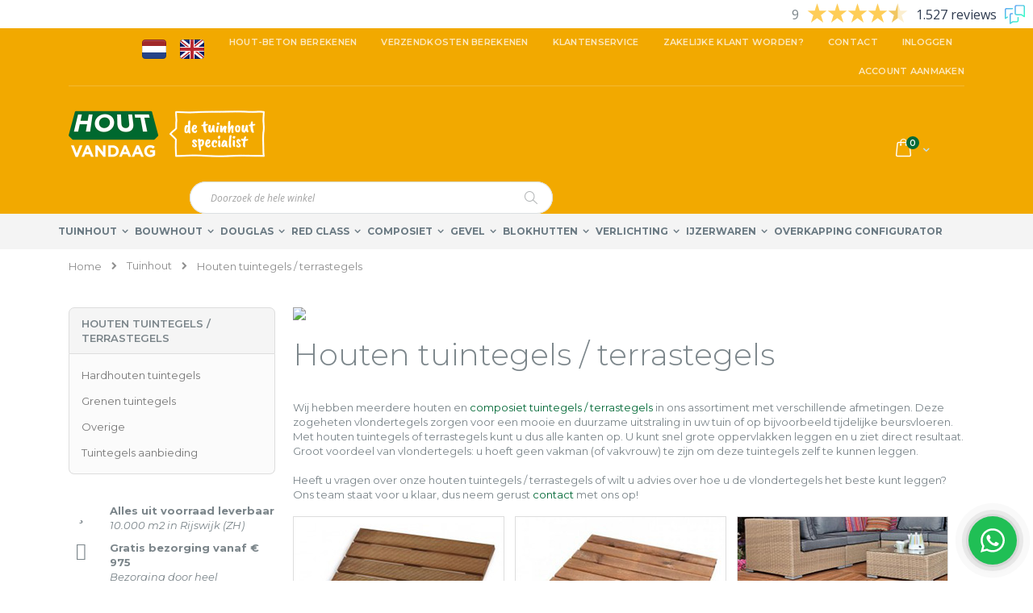

--- FILE ---
content_type: text/html; charset=UTF-8
request_url: https://www.houtvandaag.nl/tuinhout/tuintegels
body_size: 27079
content:
<!doctype html>
<html lang="nl">
    <head >
        <script>
    var BASE_URL = 'https://www.houtvandaag.nl/';
    var require = {
        "baseUrl": "https://www.houtvandaag.nl/static/version1761672051/frontend/Smartwave/porto_child/nl_NL"
    };
</script>
        <meta charset="utf-8"/>
<meta name="title" content="Houten tuintegels / terrastegels kopen? | A-kwaliteit &amp; voordelig"/>
<meta name="description" content="A-kwaliteit houten tuintegels / terrastegels waarmee u snel resultaat behaalt in uw tuin. Leverbaar in diverse maten en uitvoeringen. Bestel eenvoudig online."/>
<meta name="robots" content="INDEX,FOLLOW"/>
<meta name="viewport" content="width=device-width, initial-scale=1, maximum-scale=1.0, user-scalable=no"/>
<meta name="format-detection" content="telephone=no"/>
<title>Houten tuintegels / terrastegels kopen? | A-kwaliteit &amp; voordelig</title>
<link  rel="stylesheet" type="text/css"  media="all" href="https://www.houtvandaag.nl/static/version1761672051/frontend/Smartwave/porto_child/nl_NL/mage/calendar.css" />
<link  rel="stylesheet" type="text/css"  media="all" href="https://www.houtvandaag.nl/static/version1761672051/frontend/Smartwave/porto_child/nl_NL/css/styles-m.css" />
<link  rel="stylesheet" type="text/css"  media="all" href="https://www.houtvandaag.nl/static/version1761672051/frontend/Smartwave/porto_child/nl_NL/owl.carousel/assets/owl.carousel.css" />
<link  rel="stylesheet" type="text/css"  media="all" href="https://www.houtvandaag.nl/static/version1761672051/frontend/Smartwave/porto_child/nl_NL/fancybox/css/jquery.fancybox.css" />
<link  rel="stylesheet" type="text/css"  media="all" href="https://www.houtvandaag.nl/static/version1761672051/frontend/Smartwave/porto_child/nl_NL/icon-fonts/css/porto-icons-codes.css" />
<link  rel="stylesheet" type="text/css"  media="all" href="https://www.houtvandaag.nl/static/version1761672051/frontend/Smartwave/porto_child/nl_NL/icon-fonts/css/animation.css" />
<link  rel="stylesheet" type="text/css"  media="all" href="https://www.houtvandaag.nl/static/version1761672051/frontend/Smartwave/porto_child/nl_NL/font-awesome/css/font-awesome.css" />
<link  rel="stylesheet" type="text/css"  media="all" href="https://www.houtvandaag.nl/static/version1761672051/frontend/Smartwave/porto_child/nl_NL/Smartwave_Dailydeals/css/style.css" />
<link  rel="stylesheet" type="text/css"  media="all" href="https://www.houtvandaag.nl/static/version1761672051/frontend/Smartwave/porto_child/nl_NL/Algolia_AlgoliaSearch/internals/algoliasearch.css" />
<link  rel="stylesheet" type="text/css"  media="all" href="https://www.houtvandaag.nl/static/version1761672051/frontend/Smartwave/porto_child/nl_NL/Anowave_Ec/css/ec.css" />
<link  rel="stylesheet" type="text/css"  media="screen and (min-width: 768px)" href="https://www.houtvandaag.nl/static/version1761672051/frontend/Smartwave/porto_child/nl_NL/css/styles-l.css" />
<link  rel="stylesheet" type="text/css"  media="print" href="https://www.houtvandaag.nl/static/version1761672051/frontend/Smartwave/porto_child/nl_NL/css/print.css" />
<link  rel="stylesheet" type="text/css" href="//fonts.googleapis.com/css?family=Shadows+Into+Light" />
<link  rel="icon" type="image/x-icon" href="https://www.houtvandaag.nl/media/favicon/stores/1/favicon.ico" />
<link  rel="shortcut icon" type="image/x-icon" href="https://www.houtvandaag.nl/media/favicon/stores/1/favicon.ico" />
<link  rel="canonical" href="https://www.houtvandaag.nl/tuinhout/tuintegels" />

<script  type="text/javascript"  src="https://www.houtvandaag.nl/static/version1761672051/frontend/Smartwave/porto_child/nl_NL/requirejs/require.min.js"></script>
<script  type="text/javascript"  src="https://www.houtvandaag.nl/static/version1761672051/frontend/Smartwave/porto_child/nl_NL/requirejs-min-resolver.min.js"></script>
<script  type="text/javascript"  src="https://www.houtvandaag.nl/static/version1761672051/frontend/Smartwave/porto_child/nl_NL/mage/requirejs/mixins.min.js"></script>
<script  type="text/javascript"  src="https://www.houtvandaag.nl/static/version1761672051/frontend/Smartwave/porto_child/nl_NL/requirejs-config.min.js"></script>
<script  type="text/javascript"  src="https://www.houtvandaag.nl/static/version1761672051/frontend/Smartwave/porto_child/nl_NL/mage/polyfill.min.js"></script>
<script  type="text/javascript"  src="https://www.houtvandaag.nl/static/version1761672051/frontend/Smartwave/porto_child/nl_NL/Anowave_Ec/js/ec.min.js"></script>
<script  type="text/javascript"  src="https://www.houtvandaag.nl/static/version1761672051/frontend/Smartwave/porto_child/nl_NL/Anowave_Ec4/js/ec4.min.js"></script>
<script  type="text/javascript"  src="https://www.houtvandaag.nl/static/version1761672051/frontend/Smartwave/porto_child/nl_NL/Algolia_AlgoliaSearch/internals/common.min.js"></script>
<script  type="text/javascript"  src="https://www.houtvandaag.nl/static/version1761672051/frontend/Smartwave/porto_child/nl_NL/Algolia_AlgoliaSearch/instantsearch.min.js"></script>
<script  type="text/javascript"  src="https://www.houtvandaag.nl/static/version1761672051/frontend/Smartwave/porto_child/nl_NL/Algolia_AlgoliaSearch/autocomplete.min.js"></script><style>
.price {
   line-height: 1;
}

.products-grid .product-item-details .product-item-actions .togrouped {
    color: #fff;
    background-color: #f2a900;
    border-color: #f2a900;
    border-radius: 0;
}

.product-item .togrouped:before {
    display: inline;
    content: '\f002';
    font-family: FontAwesome;
    margin-right: 5px;
    font-size: 15px;
}

.page-product-grouped .product-info-main .product-info-stock-sku {
    display: none !important;
}

@media (min-width: 768px) {
.sw-megamenu.navigation li.level0.fullwidth>.submenu a, .sw-megamenu.navigation li.level0.staticwidth>.submenu a {
    color: gray !important;
}
}

@media (min-width: 768px), print {
.page-header.header-newskin .navigation li.level0.fullwidth .submenu li.level1 ul.subchildmenu {

   list-style: initial;
   color: #f2a900;
}
}

@media (min-width: 768px), print {
.page-header.header-newskin .navigation li.level0.fullwidth .submenu li.level2 {

    padding-left: 0;
    margin-left: 21px;
}
}

@media (min-width: 768px), print {
.page-header.header-newskin .navigation li.level0.fullwidth .submenu li.level2 a span {

    text-transform: none !important;
}
}


@media (min-width: 768px), print {
.page-header.header-newskin .navigation li.level0.fullwidth .subchildmenu .subchildmenu a {
    line-height: 6px;
}
}

.checkout-agreements-item-content a:hover {
    color: #7b858a !important;
}

.tww_sidebar_container.tww_sidebar_widget {
    padding-top: 40px;
}

@media (min-width: 768px) {
   .page-header.type2.header-newskin .minicart-wrapper {
      right: 40px !important;
   }
}

</style>

<script src="//widget.thuiswinkel.org/script.js?id=NDUxMi0z"></script>

<!-- Google Tag Manager -->
<script>(function(w,d,s,l,i){w[l]=w[l]||[];w[l].push({'gtm.start':
new Date().getTime(),event:'gtm.js'});var f=d.getElementsByTagName(s)[0],
j=d.createElement(s),dl=l!='dataLayer'?'&l='+l:'';j.async=true;j.src=
'https://www.googletagmanager.com/gtm.js?id='+i+dl;f.parentNode.insertBefore(j,f);
})(window,document,'script','dataLayer','GTM-P3B7MBQ');</script>
<!-- End Google Tag Manager -->

<meta name="google-site-verification" content="sswcWWjRus9K4GcGHaGaKhWyAWLaXp5dWvqNM07lYYI" /><!-- Hreflang tag by Mageplaza_SEO --><link rel="alternate" href="https://www.houtvandaag.nl/tuinhout/tuintegels" hreflang="nl-NL"><link rel="alternate" href="https://www.houtvandaag.nl/en/garden-wood/wooden-garden-tiles-terrace-tiles" hreflang="en-US">        <link rel="stylesheet" href='//fonts.googleapis.com/css?family=Montserrat%3A300%2C300italic%2C400%2C400italic%2C600%2C600italic%2C700%2C700italic%2C800%2C800italic' type='text/css' />
<link href="https://fonts.googleapis.com/css?family=Oswald:300,400,700" rel="stylesheet">
<link href="https://fonts.googleapis.com/css?family=Poppins:300,400,500,600,700" rel="stylesheet">
    <link rel="stylesheet" type="text/css" media="all" href="https://www.houtvandaag.nl/media/porto/web/bootstrap/css/bootstrap.optimized.min.css">
    <link rel="stylesheet" type="text/css" media="all" href="https://www.houtvandaag.nl/media/porto/web/css/animate.optimized.css">
<link rel="stylesheet" type="text/css" media="all" href="https://www.houtvandaag.nl/media/porto/web/css/header/type2.css">
<link rel="stylesheet" type="text/css" media="all" href="https://www.houtvandaag.nl/media/porto/web/css/custom.css">
<link rel="stylesheet" type="text/css" media="all" href="https://www.houtvandaag.nl/media/porto/configed_css/design_default.css">
<link rel="stylesheet" type="text/css" media="all" href="https://www.houtvandaag.nl/media/porto/configed_css/settings_default.css">
<script type="text/javascript">
require([
    'jquery'
], function ($) {
    $(document).ready(function(){
        $("body").addClass("layout-1140");
        $("body").addClass("wide");
                $(".drop-menu > a").off("click").on("click", function(){
            if($(this).parent().children(".nav-sections").hasClass("visible"))
                $(this).parent().children(".nav-sections").removeClass("visible");
            else
                $(this).parent().children(".nav-sections").addClass("visible")
        });
    });
    var scrolled = false;
    $(window).scroll(function(){
        if(!$('.page-header').hasClass('type10') && !$('.page-header').hasClass('type22')) {
            if($(window).width()>=768){
                if(140<$(window).scrollTop() && !scrolled){
                    $('.page-header').addClass("sticky-header");
                    scrolled = true;
                    if(!$(".page-header").hasClass("type12")) {
                        $('.page-header .minicart-wrapper').after('<div class="minicart-place hide"></div>');
                        var minicart = $('.page-header .minicart-wrapper').detach();
                        if($(".page-header").hasClass("type8") || $(".page-header").hasClass("type25"))
                            $('.page-header .menu-wrapper').append(minicart);
                        else
                            $('.page-header .navigation').append(minicart);
                                                var logo_image = $('<div>').append($('.page-header .header > .logo').clone()).html();
                        if($(".page-header").hasClass("type8") || $(".page-header").hasClass("type25"))
                            $('.page-header .menu-wrapper').prepend('<div class="sticky-logo">'+logo_image+'</div>');
                        else
                            $('.page-header .navigation').prepend('<div class="sticky-logo">'+logo_image+'</div>');
                                            } else {
                                                $('.page-header.type12 .logo').append('<span class="sticky-logo"><img src=""/></span>');
                        $('.page-header .logo > img').addClass("hide");
                                            }
                                                            $(".sticky-logo img").attr("src","https://www.houtvandaag.nl/media/porto/sticky_logo/default/hout-vandaag-logo-small.png");
                                                        }
                if(140>=$(window).scrollTop() && scrolled){
                    $('.page-header').removeClass("sticky-header");
                    scrolled = false;
                    if(!$(".page-header").hasClass("type12")) {
                        var minicart;
                        if($(".page-header").hasClass("type8") ||  $(".page-header").hasClass("type25"))
                            minicart = $('.page-header .menu-wrapper .minicart-wrapper').detach();
                        else
                            minicart = $('.page-header .navigation .minicart-wrapper').detach();
                        $('.minicart-place').after(minicart);
                        $('.minicart-place').remove();
                        $('.page-header .minicart-wrapper-moved').addClass("minicart-wrapper").removeClass("minicart-wrapper-moved").removeClass("hide");
                    }
                                        if($(".page-header").hasClass("type8") || $(".page-header").hasClass("type25"))
                        $('.page-header .menu-wrapper > .sticky-logo').remove();
                    else if($(".page-header").hasClass("type12")) {
                        $('.page-header .sticky-logo').remove();
                        $('.page-header .logo > img').removeClass("hide");;
                    } else
                        $('.page-header .navigation > .sticky-logo').remove();
                                    }
            }
        }
    });
});
</script>

<script type="application/ld+json">[{"@context":"http:\/\/schema.org","@type":"Store","@id":"https:\/\/www.houtvandaag.nl\/","name":"Hout Vandaag","telephone":"0174290495","image":"https:\/\/www.houtvandaag.nl\/media\/logo\/houtvandaag-logo-klein.png","priceRange":"$","address":{"@type":"PostalAddress","streetAddress":"S.W. Churchilllaan 1003A","addressLocality":"Rijswijk","addressRegion":"ZH","postalCode":"2286 AD","addressCountry":"Nederland"},"geo":{"@type":"GeoCoordinates","latitude":"52.029930","longitude":"4.302990"},"openingHoursSpecification":[{"@type":"OpeningHoursSpecification","dayOfWeek":"Monday","opens":"08:00","closes":"17:00"},{"@type":"OpeningHoursSpecification","dayOfWeek":"Tuesday","opens":"08:00","closes":"17:00"},{"@type":"OpeningHoursSpecification","dayOfWeek":"Wednesday","opens":"08:00","closes":"17:00"},{"@type":"OpeningHoursSpecification","dayOfWeek":"Thursday","opens":"08:00","closes":"17:00"},{"@type":"OpeningHoursSpecification","dayOfWeek":"Friday","opens":"08:00","closes":"17:00"},{"@type":"OpeningHoursSpecification","dayOfWeek":"Saturday","opens":"08:00","closes":"16:00"}]}]</script>
<script type="application/ld+json">[{"@context":"http:\/\/schema.org","@type":"WebSite","url":"https:\/\/www.houtvandaag.nl\/","name":"Hout Vandaag","potentialAction":{"@type":"SearchAction","target":"https:\/\/www.houtvandaag.nl\/catalogsearch\/result\/?q={search_term_string}","query-input":"required name=search_term_string"}}]</script><!-- BEGIN GOOGLE ANALYTICS CODE -->
<script type="text/x-magento-init">
{
    "*": {
        "Magento_GoogleAnalytics/js/google-analytics": {
            "isCookieRestrictionModeEnabled": 0,
            "currentWebsite": 1,
            "cookieName": "user_allowed_save_cookie",
            "ordersTrackingData": [],
            "pageTrackingData": {"optPageUrl":"","isAnonymizedIpActive":true,"accountId":"UA-116924417-1"}        }
    }
}
</script>
<!-- END GOOGLE ANALYTICS CODE -->
<style>
	.ec-gtm-cookie-directive > div { background: #ffffff; color: #000000  }
	.ec-gtm-cookie-directive > div > div > div a.action.accept { color: #8bc53f }
	.ec-gtm-cookie-directive > div > div > div .ec-gtm-cookie-directive-note-toggle { color: #8bc53f }
    .ec-gtm-cookie-directive-segments > div input[type="checkbox"] + label:before { border:1px solid #000000 }  
</style>
<script data-ommit="true">

	/**
	 * Magento 2 Google Tag Manager Enhanced Ecommerce (UA) Tracking
	 *
	 * @version 101.8.0	
	 * @author Anowave
	 * @see https://www.anowave.com/marketplace/magento-2-extensions/magento-2-google-tag-manager-enhanced-ecommerce-ua-tracking/
	 * @copyright 2022 Anowave
	 */

	window.dataLayer = window.dataLayer || [];

		
	window.AEC = window.AEC || {};

		
	AEC.Const = 
	{
		TIMING_CATEGORY_ADD_TO_CART:		'Add To Cart Time',
		TIMING_CATEGORY_REMOVE_FROM_CART:	'Remove From Cart Time',
		TIMING_CATEGORY_PRODUCT_CLICK:		'Product Detail Click Time',
		TIMING_CATEGORY_CHECKOUT:			'Checkout Time',
		TIMING_CATEGORY_CHECKOUT_STEP:		'Checkout Step Time',
		TIMING_CATEGORY_PRODUCT_WISHLIST:	'Add to Wishlist Time',
		TIMING_CATEGORY_PRODUCT_COMPARE:	'Add to Compare Time'
	};

	AEC.Const.URL 					= 'https://www.houtvandaag.nl/';
	AEC.Const.VARIANT_DELIMITER 	= '-';
	AEC.Const.VARIANT_DELIMITER_ATT = ':';

		
	AEC.Const.CHECKOUT_STEP_SHIPPING 	= 1;
	AEC.Const.CHECKOUT_STEP_PAYMENT  	= 2;
	AEC.Const.CHECKOUT_STEP_ORDER  		= 3;

		
	AEC.Const.DIMENSION_SEARCH = 18;

	
	AEC.Const.COOKIE_DIRECTIVE 								= false;
	AEC.Const.COOKIE_DIRECTIVE_CONSENT_GRANTED  			= false;
	AEC.Const.COOKIE_DIRECTIVE_SEGMENT_MODE 				= false;
	AEC.Const.COOKIE_DIRECTIVE_SEGMENT_MODE_EVENTS			= ["cookieConsentGranted"];	
	AEC.Const.COOKIE_DIRECTIVE_CONSENT_GRANTED_EVENT 		= "cookieConsentGranted";
	AEC.Const.COOKIE_DIRECTIVE_CONSENT_DECLINE_EVENT 		= "cookieConsentDeclined";

		
	AEC.Const.CATALOG_CATEGORY_ADD_TO_CART_REDIRECT_EVENT 	= "catalogCategoryAddToCartRedirect";

		
	AEC.Message = 
	{
		confirm: 			 true,
		confirmRemoveTitle:  "Weet u het zeker?",
		confirmRemove: 		 "Weet u zeker dat u dit product wilt verwijderen uit de winkelwagen?"	};
			
	AEC.storeName 			= "Hout Vandaag NL";
	AEC.currencyCode	 	= "EUR";
	AEC.useDefaultValues 	= false;
	AEC.facebook 			= false;
	AEC.facebookInitParams 	= [];
	AEC.eventCallback		= false;

		
	AEC.SUPER = [];

		
	AEC.CONFIGURABLE_SIMPLES = [];

	
	AEC.BUNDLE = {"bundles":[],"options":[]};

	
	AEC.localStorage = true;

		
	AEC.summary = false;

	
	AEC.reset = false;
	
</script>
<script data-ommit="true">

    (summary => 
    {
    	if (summary)
    	{
        	let getSummary = (event) => 
        	{
            	AEC.Request.post("https:\/\/www.houtvandaag.nl\/datalayer\/index\/cart\/",{ event:event }, (response) => 
            	{
                	dataLayer.push(response);
               	});
            };

            ['ec.cookie.remove.item.data','ec.cookie.update.item.data','ec.cookie.add.data'].forEach(event => 
            {
            	AEC.EventDispatcher.on(event, (event => 
            	{
                	return () => 
                	{
                    	setTimeout(() => { getSummary(event); }, 2000);
                    };
                })(event));
            });
    	}
    })(AEC.summary);
    
</script>
<script data-ommit="true">

    if (AEC.GA4)
    {
    	AEC.GA4.enabled = true;

    	    	
    	AEC.GA4.conversion_event = "purchase";

    	    	
    	AEC.GA4.currency = "EUR";
    }
    
</script><script data-ommit="true">

	/**
 	 * Define dataLayer[] object
	 */
	window.dataLayer = window.dataLayer || [];

	/**
	 * Define transport layer to use as fallback in case of Ad-Blockers
	 * 
	 * @copyright Anowave
	 */
	var dataLayerTransport = (function()
	{
		var data = [];
		
		return {
			data:[],
			push: function(data)
			{
				this.data.push(data);
				
				return this;
			},
			serialize: function()
			{
				return this.data;
			}
		}	
	})();
	
</script><script data-ommit="true">

	var EC = [];

	/* Dynamic remarketing */
	window.google_tag_params = window.google_tag_params || {};

	/* Default pagetype */
	window.google_tag_params.ecomm_pagetype = 'category';

	/* Grouped products collection */
	window.G = [];

	/**
	 * Global revenue 
	 */
	window.revenue = 0;

	/**
	 * DoubleClick
	 */
	window.DoubleClick = 
	{
		DoubleClickRevenue:	 	0,
		DoubleClickTransaction: 0,
		DoubleClickQuantity: 	0
	};
	
	
	AEC.Cookie.visitor({"visitorLoginState":"Logged out","visitorLifetimeValue":0,"visitorExistingCustomer":"Nee","visitorType":"NOT LOGGED IN","currentStore":"Hout Vandaag NL"}).push(dataLayer, false);

		
	dataLayer.push({ pageType: "category"});
	
</script>

	<script data-ommit="true">

				
		var GOOGLE_PAYLOAD_SIZE = 8192;

				
		window.google_tag_params.ecomm_pagetype = 'category';
		window.google_tag_params.ecomm_category = 'Tuinhout/Houten tuintegels / terrastegels';
		window.google_tag_params.returnCustomer = false;
		
		
		var impressionData = {"ecommerce":{"currencyCode":"EUR","actionField":{"list":"Houten tuintegels \/ terrastegels"},"impressions":[{"list":"Houten tuintegels \/ terrastegels","category":"Tuinhout\/Houten tuintegels \/ terrastegels","id":"pid16610","name":"Douglas tuintegel glad 3x50x50 cm. RVS Plankdikte 1.5 cm.","brand":"","price":16.45,"dimension10":"Op voorraad","position":1},{"list":"Houten tuintegels \/ terrastegels","category":"Tuinhout\/Houten tuintegels \/ terrastegels","id":"pid269","name":"Tuintegel Hardhout Surabaya 50x50 cm.","brand":"","price":10.6,"dimension10":"Op voorraad","position":2},{"list":"Houten tuintegels \/ terrastegels","category":"Tuinhout\/Houten tuintegels \/ terrastegels","id":"pid264","name":"Tuintegel Egmond 50x50 cm.","brand":"","price":4.8,"dimension10":"Op voorraad","position":3},{"list":"Houten tuintegels \/ terrastegels","category":"Tuinhout\/Houten tuintegels \/ terrastegels","id":"pid265","name":"Tuintegel Den Helder 100x100 cm.","brand":"","price":19.95,"dimension10":"Op voorraad","position":4},{"list":"Houten tuintegels \/ terrastegels","category":"Tuinhout\/Houten tuintegels \/ terrastegels","id":"pid266","name":"Tuintegel Scheveningen 100x100 cm.","brand":"","price":19.95,"dimension10":"Op voorraad","position":5},{"list":"Houten tuintegels \/ terrastegels","category":"Tuinhout\/Houten tuintegels \/ terrastegels","id":"grp1156","name":"Ronde vlonder 17mm - Geimpregneerd Grenen.","brand":"","price":8.5,"dimension10":"Op voorraad","position":6},{"list":"Houten tuintegels \/ terrastegels","category":"Tuinhout\/Houten tuintegels \/ terrastegels","id":"pid270","name":"Tuintegel Hardhout Yogyakarta 100x100 cm.","brand":"","price":46.95,"dimension10":"Op voorraad","position":7},{"list":"Houten tuintegels \/ terrastegels","category":"Tuinhout\/Houten tuintegels \/ terrastegels","id":"pid3075","name":"Tuintegel hardhout Bangkirai 100x100 cm. 1.5 cm. ","brand":"","price":59.95,"dimension10":"Op voorraad","position":8},{"list":"Houten tuintegels \/ terrastegels","category":"Tuinhout\/Houten tuintegels \/ terrastegels","id":"pid2542","name":"Tuintegel hardhout Almendrillo ge-olied  50x50 cm. 3 cm. dik.","brand":"","price":16.45,"dimension10":"Op voorraad","position":9},{"list":"Houten tuintegels \/ terrastegels","category":"Tuinhout\/Houten tuintegels \/ terrastegels","id":"pid8352","name":"Steenschot Grenen 120x65 cm 5cm dikte.","brand":"","price":19.95,"dimension10":"Op voorraad","position":10},{"list":"Houten tuintegels \/ terrastegels","category":"Tuinhout\/Houten tuintegels \/ terrastegels","id":"pid5518","name":"Hardhoutreiniger 1 ltr. incl. Schuurspons.","brand":"","price":23.95,"dimension10":"Op voorraad","position":11}]},"currentStore":"Hout Vandaag NL","currentCategory":{"sort":"position","mode":"grid"}}, payloadSize = AEC.getPayloadSize(impressionData);

				
		dataLayer.push(
		{
			payloadSize:payloadSize
		});

		if (GOOGLE_PAYLOAD_SIZE > payloadSize)
		{
			AEC.Cookie.impressions(impressionData).push(dataLayer, false);

						
			dataLayerTransport.push(impressionData);
		}
		else 
		{
			var chunks = AEC.getPayloadChunks(impressionData.ecommerce.impressions, Math.ceil(impressionData.ecommerce.impressions.length/Math.ceil(payloadSize/GOOGLE_PAYLOAD_SIZE)));

			var lazyPush = function(chunks)
			{
				if (chunks.length)
				{
					var chunk = chunks.shift(), chunkPush = Object.assign({}, impressionData);


					chunkPush['event'] 					= 'impression';
					chunkPush.ecommerce['impressions']  = chunk;
					chunkPush['eventCallback'] 			= (function(chunks)
					{
						return function()
						{
							lazyPush(chunks);
						}
					})(chunks);

					(function(data)
					{
						AEC.Cookie.impressions(data).push(dataLayer);
						
					})(chunkPush);
				}
			};

			/**
			 * Call lazy push
			 */
			lazyPush(chunks);
		}

				
	</script>


<script data-ommit="true">

    	
</script>
<script data-ommit="true">AEC.Bind.apply({"performance":false})</script>
<script type="text/javascript" src="https://chimpstatic.com/mcjs-connected/js/users/f80323a03ca365e00787cef2f/7e7e11e641deb0b44608258f6.js" defer></script>
<script>
    
	window.algoliaConfig = {"instant":{"enabled":false,"selector":".columns","isAddToCartEnabled":true,"addToCartParams":{"action":"https:\/\/www.houtvandaag.nl\/checkout\/cart\/add\/uenc\/aHR0cHM6Ly93d3cuaG91dHZhbmRhYWcubmwvdHVpbmhvdXQvdHVpbnRlZ2Vscw%2C%2C\/","formKey":"geepoIYqLBvMmGSf"},"infiniteScrollEnabled":false,"urlTrackedParameters":["query","attribute:*","index","page"]},"autocomplete":{"enabled":true,"selector":"#search","sections":[{"name":"pages","label":"Pagina's","hitsPerPage":"2"}],"nbOfProductsSuggestions":6,"nbOfCategoriesSuggestions":2,"nbOfQueriesSuggestions":0,"isDebugEnabled":false},"landingPage":{"query":"","configuration":"[]"},"extensionVersion":"1.13.3","applicationId":"24B4XME57K","indexName":"magento2_default","apiKey":"Y2QxNmM0NTJjYjBmM2M3NTBlNWIzYTAyMzQ4MzZiNDE2ODEzYjk0ZTI2Y2NlYWE0NWE2ZWMxMThhYjI3ZTBjNXRhZ0ZpbHRlcnM9","attributeFilter":[],"facets":[{"attribute":"price","type":"slider","label":"Price","searchable":"2","create_rule":"2"},{"attribute":"categories","type":"conjunctive","label":"Categories","searchable":"2","create_rule":"2"},{"attribute":"color","type":"disjunctive","label":"Colors","searchable":"1","create_rule":"2"}],"areCategoriesInFacets":true,"hitsPerPage":9,"sortingIndices":[{"attribute":"price","sort":"asc","sortLabel":"Lowest price","name":"magento2_default_products_price_default_asc","label":"Lowest price","ranking":["asc(price.EUR.default)","typo","geo","words","filters","proximity","attribute","exact","custom"]},{"attribute":"price","sort":"desc","sortLabel":"Highest price","name":"magento2_default_products_price_default_desc","label":"Highest price","ranking":["desc(price.EUR.default)","typo","geo","words","filters","proximity","attribute","exact","custom"]},{"attribute":"created_at","sort":"desc","sortLabel":"Newest first","name":"magento2_default_products_created_at_desc","label":"Newest first","ranking":["desc(created_at)","typo","geo","words","filters","proximity","attribute","exact","custom"]}],"isSearchPage":false,"isCategoryPage":false,"isLandingPage":false,"removeBranding":false,"productId":null,"priceKey":".EUR.default","currencyCode":"EUR","currencySymbol":" ","priceFormat":{"pattern":" \u00a0%s","precision":2,"requiredPrecision":2,"decimalSymbol":",","groupSymbol":".","groupLength":3,"integerRequired":false},"maxValuesPerFacet":10,"autofocus":true,"request":{"query":"","refinementKey":"","refinementValue":"","categoryId":"","landingPageId":"","path":"","level":""},"showCatsNotIncludedInNavigation":false,"showSuggestionsOnNoResultsPage":true,"baseUrl":"https:\/\/www.houtvandaag.nl","popularQueries":[],"useAdaptiveImage":false,"urls":{"logo":"https:\/\/www.houtvandaag.nl\/static\/version1761672051\/frontend\/Smartwave\/porto_child\/nl_NL\/Algolia_AlgoliaSearch\/images\/search-by-algolia.svg"},"ccAnalytics":{"ISSelector":".ais-hits--item a.result, .ais-infinite-hits--item a.result","conversionAnalyticsMode":null,"addToCartSelector":".action.primary.tocart","orderedProductIds":[]},"analytics":{"enabled":false,"delay":"3000","triggerOnUiInteraction":"1","pushInitialSearch":"0"},"now":1768608000,"translations":{"to":"naar","or":"of","go":"Go","popularQueries":"U kunt een van de populaire zoekopdrachten uitproberen","seeAll":"Zie alle producten","allDepartments":"Alle categorie\u00ebn","seeIn":"Bekijk producten in","orIn":"or in","noProducts":"Geen producten gevonden bij deze zoekopdracht","noResults":"Geen resultaten","refine":"Verfijn","selectedFilters":"Geselecteerde filters","clearAll":"Wis allemaal","previousPage":"Vorige pagina","nextPage":"Volgende pagina","searchFor":"Zoek voor producten","relevance":"Relevantie","categories":"Categorie\u00ebn","products":"Producten","searchBy":"Zoeken","searchForFacetValuesPlaceholder":"Zoeken naar andere ...","showMore":"Toon meer producten"}};
</script>

<!--[if lte IE 9]>
<script>
    document.addEventListener("DOMContentLoaded", function() {
        algoliaBundle.$(function () {
            window.algoliaConfig.autofocus = false;
        });
    });
</script>
<![endif]-->
    </head>
    <body data-container="body"
          data-mage-init='{"loaderAjax": {}, "loader": { "icon": "https://www.houtvandaag.nl/static/version1761672051/frontend/Smartwave/porto_child/nl_NL/images/loader-2.gif"}}'
        class="page-with-filter page-products categorypath-tuinhout-tuintegels category-tuintegels  layout-1140 wide catalog-category-view page-layout-2columns-left">
        <link rel="stylesheet" type="text/css" rel="stylesheet" type="text/css" href="/extra/css/houtvandaag.css?v1768631561" />

    <script>
        require.config({
            deps: [
                'jquery',
                'mage/translate',
                'jquery/jquery-storageapi'
            ],
            callback: function ($) {
                'use strict';

                var dependencies = [],
                    versionObj;

                $.initNamespaceStorage('mage-translation-storage');
                $.initNamespaceStorage('mage-translation-file-version');
                versionObj = $.localStorage.get('mage-translation-file-version');

                
                if (versionObj.version !== 'eb2047a10477b9a77361e4a8e2569b3081eedc29') {
                    dependencies.push(
                        'text!js-translation.json'
                    );

                }

                require.config({
                    deps: dependencies,
                    callback: function (string) {
                        if (typeof string === 'string') {
                            $.mage.translate.add(JSON.parse(string));
                            $.localStorage.set('mage-translation-storage', string);
                            $.localStorage.set(
                                'mage-translation-file-version',
                                {
                                    version: 'eb2047a10477b9a77361e4a8e2569b3081eedc29'
                                }
                            );
                        } else {
                            $.mage.translate.add($.localStorage.get('mage-translation-storage'));
                        }
                    }
                });
            }
        });
    </script>

<script type="text/x-magento-init">
    {
        "*": {
            "mage/cookies": {
                "expires": null,
                "path": "\u002F",
                "domain": ".www.houtvandaag.nl",
                "secure": false,
                "lifetime": "604800"
            }
        }
    }
</script>
<script>
    require.config({
        map: {
            '*': {
                wysiwygAdapter: 'mage/adminhtml/wysiwyg/tiny_mce/tinymce4Adapter'
            }
        }
    });
</script>

<!-- Feedback Company Widget (start) -->
<script type="text/javascript" id="__fbcw__586953bf668f9-13cd-4d42-851b-dd8a7bc0dab1">
    (()=>{window.FeedbackCompanyWidgets=window.FeedbackCompanyWidgets||{queue:[],
loaders:[]};var scriptTag,options={uuid:"3bf668f9-13cd-4d42-851b-dd8a7bc0dab1",version:"1.2.1",
prefix:"58695"};
void 0!==window.FeedbackCompanyWidget?window.FeedbackCompanyWidgets.loaders.push(
new window.FeedbackCompanyWidgetLoader(options)):(
window.FeedbackCompanyWidgets.queue.push(options),document.getElementById(
"__fbcw_FeedbackCompanyWidget")||((scriptTag=document.createElement("script")
).onload=function(){if(window.FeedbackCompanyWidget)for(
;0<window.FeedbackCompanyWidgets.queue.length;
)options=window.FeedbackCompanyWidgets.queue.pop(),
window.FeedbackCompanyWidgets.loaders.push(
new window.FeedbackCompanyWidgetLoader(options))},
scriptTag.id="__fbcw_FeedbackCompanyWidget",
scriptTag.src="https://www.feedbackcompany.com/includes/widgets/feedback-company-widget.min.js"
,document.body.appendChild(scriptTag)))})();
</script>
<!-- Feedback Company Widget (end) -->
<div class="page-wrapper"><header class="page-header type2 header-newskin" >
    <div class="main-panel-top">
        <div class="container">
            <div class="main-panel-inner">
                <div class="panel wrapper">
                    <div class="panel header">
                        <a class="action skip contentarea"
   href="#contentarea">
    <span>
        Ga naar de inhoud    </span>
</a>
                                                                        <ul class="header links">    <li class="greet welcome" data-bind="scope: 'customer'">
        <!-- ko if: customer().fullname  -->
        <span class="logged-in"
              data-bind="text: new String('Welkom, %1!').replace('%1', customer().fullname)">
        </span>
        <!-- /ko -->
        <!-- ko ifnot: customer().fullname  -->
        <span class="not-logged-in"
              data-bind='html:""'></span>
                <!-- /ko -->
    </li>
    <script type="text/x-magento-init">
    {
        "*": {
            "Magento_Ui/js/core/app": {
                "components": {
                    "customer": {
                        "component": "Magento_Customer/js/view/customer"
                    }
                }
            }
        }
    }
    </script>
<li class="item link compare hide" data-bind="scope: 'compareProducts'" data-role="compare-products-link">
    <a class="action compare" title="Producten vergelijken"
       data-bind="attr: {'href': compareProducts().listUrl}, css: {'': !compareProducts().count}"
    >
    	<em class="porto-icon-chart hidden-xs"></em>
        Vergelijken        (<span class="counter qty" data-bind="text: compareProducts().countCaption"></span>)
    </a>
</li>
<script type="text/x-magento-init">
{"[data-role=compare-products-link]": {"Magento_Ui/js/core/app": {"components":{"compareProducts":{"component":"Magento_Catalog\/js\/view\/compare-products"}}}}}
</script>
<li><a href="https://www.houtvandaag.nl/" style="padding: 0; margin-right: 15px;"><img src="/media/images/language-flags/nl-NL.svg"></a></li>
<li><a href="https://www.houtvandaag.nl/en/" style="padding: 0; margin-right: 15px;"><img src="/media/images/language-flags/en-GB.svg"></a></li><li><a href="https://www.houtvandaag.nl/rekentools/" >Hout-Beton berekenen</a></li><li><a href="https://www.houtvandaag.nl/bezorgen-en-afhalen/" >Verzendkosten berekenen</a></li><li><a href="https://www.houtvandaag.nl/klantenservice/" >Klantenservice</a></li><li><a href="https://www.houtvandaag.nl/zakelijk/" class="header-link-business" >Zakelijke klant worden?</a></li><li><a href="https://www.houtvandaag.nl/contact/" >Contact</a></li><li class="authorization-link" data-label="of">
    <a href="https://www.houtvandaag.nl/customer/account/login/referer/aHR0cHM6Ly93d3cuaG91dHZhbmRhYWcubmwvdHVpbmhvdXQvdHVpbnRlZ2Vscw%2C%2C/">
        Inloggen    </a>
</li>
<li><a href="https://www.houtvandaag.nl/customer/account/create/" >Account aanmaken</a></li></ul>                    </div>
                </div>
            </div>
        </div>
    </div>
    <div class="header content">
        <a class="logo" href="https://www.houtvandaag.nl/" title="">
    <img src="https://www.houtvandaag.nl/media/logo/stores/1/hout-vandaag-logo.png"
         alt=""
        width="243"        height="58"    />
</a>

<div class="thuiswinkel-logo">
    <div class="tww_popup_wrapper_NDUxMi0z"></div>
</div>        
<div data-block="minicart" class="minicart-wrapper">
    <a class="action showcart" href="https://www.houtvandaag.nl/checkout/cart/"
       data-bind="scope: 'minicart_content'">
        <span class="text">Cart</span>
        <span class="counter qty empty"
              data-bind="css: { empty: !!getCartParam('summary_count') == false }, blockLoader: isLoading">
            <span class="counter-number">
            <!-- ko if: getCartParam('summary_count') --><!-- ko text: getCartParam('summary_count') --><!-- /ko --><!-- /ko -->
            <!-- ko ifnot: getCartParam('summary_count') -->0<!-- /ko -->
            </span>
            <span class="counter-label">
                <!-- ko i18n: 'items' --><!-- /ko -->
            </span>
        </span>
    </a>
            <div class="block block-minicart empty"
             data-role="dropdownDialog"
             data-mage-init='{"dropdownDialog":{
                "appendTo":"[data-block=minicart]",
                "triggerTarget":".showcart",
                "timeout": "2000",
                "closeOnMouseLeave": false,
                "closeOnEscape": true,
                "triggerClass":"active",
                "parentClass":"active",
                "buttons":[]}}'>
            <div id="minicart-content-wrapper" data-bind="scope: 'minicart_content'">
                <!-- ko template: getTemplate() --><!-- /ko -->
            </div>
        </div>
        <script>
        window.checkout = {"shoppingCartUrl":"https:\/\/www.houtvandaag.nl\/checkout\/cart\/","checkoutUrl":"https:\/\/www.houtvandaag.nl\/onestepcheckout\/","updateItemQtyUrl":"https:\/\/www.houtvandaag.nl\/checkout\/sidebar\/updateItemQty\/","removeItemUrl":"https:\/\/www.houtvandaag.nl\/checkout\/sidebar\/removeItem\/","imageTemplate":"Magento_Catalog\/product\/image_with_borders","baseUrl":"https:\/\/www.houtvandaag.nl\/","minicartMaxItemsVisible":5,"websiteId":"1","maxItemsToDisplay":10,"storeId":"1","customerLoginUrl":"https:\/\/www.houtvandaag.nl\/customer\/account\/login\/referer\/aHR0cHM6Ly93d3cuaG91dHZhbmRhYWcubmwvdHVpbmhvdXQvdHVpbnRlZ2Vscw%2C%2C\/","isRedirectRequired":false,"autocomplete":"off","captcha":{"user_login":{"isCaseSensitive":false,"imageHeight":50,"imageSrc":"","refreshUrl":"https:\/\/www.houtvandaag.nl\/captcha\/refresh\/","isRequired":false,"timestamp":1768631561}}};
    </script>
    <script type="text/x-magento-init">
    {
        "[data-block='minicart']": {
            "Magento_Ui/js/core/app": {"components":{"minicart_content":{"children":{"subtotal.container":{"children":{"subtotal":{"children":{"subtotal.totals":{"config":{"display_cart_subtotal_incl_tax":0,"display_cart_subtotal_excl_tax":1,"template":"Magento_Tax\/checkout\/minicart\/subtotal\/totals"},"children":{"subtotal.totals.msrp":{"component":"Magento_Msrp\/js\/view\/checkout\/minicart\/subtotal\/totals","config":{"displayArea":"minicart-subtotal-hidden","template":"Magento_Msrp\/checkout\/minicart\/subtotal\/totals"}}},"component":"Magento_Tax\/js\/view\/checkout\/minicart\/subtotal\/totals"}},"component":"uiComponent","config":{"template":"Magento_Checkout\/minicart\/subtotal"}}},"component":"uiComponent","config":{"displayArea":"subtotalContainer"}},"item.renderer":{"component":"uiComponent","config":{"displayArea":"defaultRenderer","template":"Magento_Checkout\/minicart\/item\/default"},"children":{"item.image":{"component":"Magento_Catalog\/js\/view\/image","config":{"template":"Magento_Catalog\/product\/image","displayArea":"itemImage"}},"checkout.cart.item.price.sidebar":{"component":"uiComponent","config":{"template":"Magento_Checkout\/minicart\/item\/price","displayArea":"priceSidebar"}}}},"extra_info":{"component":"uiComponent","config":{"displayArea":"extraInfo"}},"promotion":{"component":"uiComponent","config":{"displayArea":"promotion"}}},"config":{"itemRenderer":{"default":"defaultRenderer","simple":"defaultRenderer","virtual":"defaultRenderer"},"template":"Magento_Checkout\/minicart\/content"},"component":"Magento_Checkout\/js\/view\/minicart"}},"types":[]}        },
        "*": {
            "Magento_Ui/js/block-loader": "https://www.houtvandaag.nl/static/version1761672051/frontend/Smartwave/porto_child/nl_NL/images/loader-1.gif"
        }
    }
    </script>
</div>


        <span data-action="toggle-nav" class="action nav-toggle"><span>Toggle Nav</span></span>
        <div class="block block-search">
    <div class="block block-title"><strong>Search</strong></div>
    <div class="block block-content">
        <form class="form minisearch" id="search_mini_form" action="https://www.houtvandaag.nl/catalogsearch/result/" method="get">
            <div class="field search">
                <label class="label" for="search" data-role="minisearch-label">
                    <span>Search</span>
                </label>
                <div class="control">
                    <input id="search"
                           data-mage-init='{"quickSearch":{
                                "formSelector":"#search_mini_form",
                                "url":"https://www.houtvandaag.nl/search/ajax/suggest/"                                 }
                           }'
                           type="text"
                           name="q"
                           value=""
                           placeholder="Doorzoek de hele winkel"
                           class="input-text"
                           maxlength="128"
                           role="combobox"
                           aria-haspopup="false"
                           aria-autocomplete="both"
                           autocomplete="off"/>
                    <div id="search_autocomplete" class="search-autocomplete"></div>
                    <div class="nested">
    <a class="action advanced" href="https://www.houtvandaag.nl/catalogsearch/advanced/" data-action="advanced-search">
        Geavanceerd zoeken    </a>
</div>
                </div>
            </div>
            <div class="actions">
                <button type="submit"
                        title="Search"
                        class="action search">
                    <span>Search</span>
                </button>
            </div>
        </form>
    </div>
</div>
        <div class="custom-block"></div>    </div>
        <div class="sections nav-sections">
                <div class="section-items nav-sections-items"
             data-mage-init='&#x7B;&quot;tabs&quot;&#x3A;&#x7B;&quot;openedState&quot;&#x3A;&quot;active&quot;&#x7D;&#x7D;'>
                                            <div class="section-item-title nav-sections-item-title"
                     data-role="collapsible">
                    <a class="nav-sections-item-switch"
                       data-toggle="switch" href="#store.menu">
                        Menu                    </a>
                </div>
                <div class="section-item-content nav-sections-item-content"
                     id="store.menu"
                     data-role="content">
                    
<nav class="navigation sw-megamenu " role="navigation">
    <ul>
        <li class="ui-menu-item level0 fullwidth parent "><div class="open-children-toggle"></div><a href="https://www.houtvandaag.nl/tuinhout" class="level-top" title="Tuinhout"><span>Tuinhout</span></a><div class="level0 submenu"><div class="container"><div class="row"><ul class="subchildmenu col-md-12 mega-columns columns4"><li class="ui-menu-item level1 parent "><div class="open-children-toggle"></div><a href="https://www.houtvandaag.nl/tuinhout/tuinplanken" title="Houten tuinplanken"><span>Houten tuinplanken</span></a><ul class="subchildmenu "><li class="ui-menu-item level2 "><a href="https://www.houtvandaag.nl/tuinhout/tuinplanken/hardhout" title="Hardhouten tuinplanken"><span>Hardhouten tuinplanken</span></a></li><li class="ui-menu-item level2 "><a href="https://www.houtvandaag.nl/tuinhout/tuinplanken/geimpregneerd" title="Geïmpregneerde tuinplanken"><span>Geïmpregneerde tuinplanken</span></a></li><li class="ui-menu-item level2 "><a href="https://www.houtvandaag.nl/tuinhout/tuinplanken/grenen" title="Grenen tuinplanken"><span>Grenen tuinplanken</span></a></li><li class="ui-menu-item level2 "><a href="https://www.houtvandaag.nl/tuinhout/tuinplanken/zwart" title="Zwarte tuinplanken"><span>Zwarte tuinplanken</span></a></li><li class="ui-menu-item level2 "><a href="https://www.houtvandaag.nl/tuinhout/tuinplanken/overige" title="Overige"><span>Overige</span></a></li><li class="ui-menu-item level2 "><a href="https://www.houtvandaag.nl/tuinhout/tuinplanken/aanbieding" title="Tuinplanken aanbieding"><span>Tuinplanken aanbieding</span></a></li></ul></li><li class="ui-menu-item level1 parent "><div class="open-children-toggle"></div><a href="https://www.houtvandaag.nl/tuinhout/vlonderplanken" title="Vlonderplanken"><span>Vlonderplanken</span></a><ul class="subchildmenu "><li class="ui-menu-item level2 "><a href="https://www.houtvandaag.nl/tuinhout/vlonderplanken/hardhout" title="Hardhouten vlonderplanken"><span>Hardhouten vlonderplanken</span></a></li><li class="ui-menu-item level2 "><a href="https://www.houtvandaag.nl/tuinhout/vlonderplanken/grenen" title="Grenen vlonderplanken"><span>Grenen vlonderplanken</span></a></li><li class="ui-menu-item level2 "><a href="https://www.houtvandaag.nl/tuinhout/vlonderplanken/geimpregneerd" title="Geïmpregneerde vlonderplanken"><span>Geïmpregneerde vlonderplanken</span></a></li><li class="ui-menu-item level2 "><a href="https://www.houtvandaag.nl/tuinhout/vlonderplanken/overige" title="Overige"><span>Overige</span></a></li><li class="ui-menu-item level2 "><a href="https://www.houtvandaag.nl/tuinhout/vlonderplanken/aanbieding" title="Vlonderplanken aanbieding"><span>Vlonderplanken aanbieding</span></a></li></ul></li><li class="ui-menu-item level1 parent "><div class="open-children-toggle"></div><a href="https://www.houtvandaag.nl/tuinhout/rabatdelen-zweeds-rabat" title="Rabatdelen / Zweeds Rabat"><span>Rabatdelen / Zweeds Rabat</span></a><ul class="subchildmenu "><li class="ui-menu-item level2 "><a href="https://www.houtvandaag.nl/tuinhout/rabatdelen-zweeds-rabat/hardhout" title="Hardhouten rabatdelen"><span>Hardhouten rabatdelen</span></a></li><li class="ui-menu-item level2 "><a href="https://www.houtvandaag.nl/tuinhout/rabatdelen-zweeds-rabat/vuren" title="Vuren rabatdelen"><span>Vuren rabatdelen</span></a></li><li class="ui-menu-item level2 "><a href="https://www.houtvandaag.nl/tuinhout/rabatdelen-zweeds-rabat/zweeds-potdeksel" title="Zweeds / Potdeksel rabat"><span>Zweeds / Potdeksel rabat</span></a></li><li class="ui-menu-item level2 "><a href="https://www.houtvandaag.nl/tuinhout/rabatdelen-zweeds-rabat/grenen" title="Grenen rabatdelen"><span>Grenen rabatdelen</span></a></li><li class="ui-menu-item level2 "><a href="https://www.houtvandaag.nl/tuinhout/rabatdelen-zweeds-rabat/geimpregneerd" title="Geïmpregneerde rabatdelen"><span>Geïmpregneerde rabatdelen</span></a></li><li class="ui-menu-item level2 "><a href="https://www.houtvandaag.nl/tuinhout/rabatdelen-zweeds-rabat/blokhut" title="Blokhutprofielen"><span>Blokhutprofielen</span></a></li><li class="ui-menu-item level2 "><a href="https://www.houtvandaag.nl/tuinhout/rabatdelen-zweeds-rabat/overige" title="Overige"><span>Overige</span></a></li><li class="ui-menu-item level2 "><a href="https://www.houtvandaag.nl/tuinhout/rabatdelen-zweeds-rabat/aanbieding" title="Rabatdelen aanbieding"><span>Rabatdelen aanbieding</span></a></li></ul></li><li class="ui-menu-item level1 parent "><div class="open-children-toggle"></div><a href="https://www.houtvandaag.nl/tuinhout/schaaldelen" title="Schaaldelen"><span>Schaaldelen</span></a><ul class="subchildmenu "><li class="ui-menu-item level2 "><a href="https://www.houtvandaag.nl/tuinhout/schaaldelen/boomstambladen" title="Boomstambladen"><span>Boomstambladen</span></a></li><li class="ui-menu-item level2 "><a href="https://www.houtvandaag.nl/tuinhout/schaaldelen/grenen" title="Grenen schaaldelen"><span>Grenen schaaldelen</span></a></li><li class="ui-menu-item level2 "><a href="https://www.houtvandaag.nl/tuinhout/schaaldelen/douglas" title="Douglas schaaldelen"><span>Douglas schaaldelen</span></a></li><li class="ui-menu-item level2 "><a href="https://www.houtvandaag.nl/tuinhout/schaaldelen/overige" title="Overige"><span>Overige</span></a></li><li class="ui-menu-item level2 "><a href="https://www.houtvandaag.nl/tuinhout/schaaldelen/aanbieding" title="Schaaldelen aanbieding"><span>Schaaldelen aanbieding</span></a></li></ul></li><li class="ui-menu-item level1 parent "><div class="open-children-toggle"></div><a href="https://www.houtvandaag.nl/tuinhout/tuintegels" title="Houten tuintegels / terrastegels"><span>Houten tuintegels / terrastegels</span></a><ul class="subchildmenu "><li class="ui-menu-item level2 "><a href="https://www.houtvandaag.nl/tuinhout/tuintegels/hardhout" title="Hardhouten tuintegels"><span>Hardhouten tuintegels</span></a></li><li class="ui-menu-item level2 "><a href="https://www.houtvandaag.nl/tuinhout/tuintegels/grenen" title="Grenen tuintegels"><span>Grenen tuintegels</span></a></li><li class="ui-menu-item level2 "><a href="https://www.houtvandaag.nl/tuinhout/tuintegels/overige" title="Overige"><span>Overige</span></a></li><li class="ui-menu-item level2 "><a href="https://www.houtvandaag.nl/tuinhout/tuintegels/aanbieding" title="Tuintegels aanbieding"><span>Tuintegels aanbieding</span></a></li></ul></li><li class="ui-menu-item level1 "><a href="https://www.houtvandaag.nl/tuinhout/steenschotten" title="Steenschotten"><span>Steenschotten</span></a><ul class="subchildmenu"><li class="ui-menu-item level2 "><a href="https://www.houtvandaag.nl/tuinhout/steenschotten" title="Baddinghout"><span>Producten</span></a></li></ul></li><li class="ui-menu-item level1 parent "><div class="open-children-toggle"></div><a href="https://www.houtvandaag.nl/tuinhout/balken-liggers" title="Balken / liggers"><span>Balken / liggers</span></a><ul class="subchildmenu "><li class="ui-menu-item level2 "><a href="https://www.houtvandaag.nl/tuinhout/balken-liggers/hardhout" title="Hardhouten balken"><span>Hardhouten balken</span></a></li><li class="ui-menu-item level2 "><a href="https://www.houtvandaag.nl/tuinhout/balken-liggers/vuren" title="Vuren balken"><span>Vuren balken</span></a></li><li class="ui-menu-item level2 "><a href="https://www.houtvandaag.nl/tuinhout/balken-liggers/grenen" title="Grenen balken"><span>Grenen balken</span></a></li><li class="ui-menu-item level2 "><a href="https://www.houtvandaag.nl/tuinhout/balken-liggers/geimpregneerd" title="Geïmpregneerde balken"><span>Geïmpregneerde balken</span></a></li><li class="ui-menu-item level2 "><a href="https://www.houtvandaag.nl/tuinhout/balken-liggers/overige" title="Overige"><span>Overige</span></a></li><li class="ui-menu-item level2 "><a href="https://www.houtvandaag.nl/tuinhout/balken-liggers/aanbieding" title="Houten balken aanbieding"><span>Houten balken aanbieding</span></a></li></ul></li><li class="ui-menu-item level1 parent "><div class="open-children-toggle"></div><a href="https://www.houtvandaag.nl/tuinhout/rondhout" title="Rondhout"><span>Rondhout</span></a><ul class="subchildmenu "><li class="ui-menu-item level2 "><a href="https://www.houtvandaag.nl/tuinhout/rondhout/paal-rond-gefreesd" title="Paal rond gefreesd"><span>Paal rond gefreesd</span></a></li><li class="ui-menu-item level2 "><a href="https://www.houtvandaag.nl/tuinhout/rondhout/grenen" title="Grenen rondhout"><span>Grenen rondhout</span></a></li><li class="ui-menu-item level2 "><a href="https://www.houtvandaag.nl/tuinhout/rondhout/kastanje" title="Kastanje rondhout"><span>Kastanje rondhout</span></a></li><li class="ui-menu-item level2 "><a href="https://www.houtvandaag.nl/tuinhout/rondhout/geimpregneerd" title="Geïmpregneerd rondhout"><span>Geïmpregneerd rondhout</span></a></li><li class="ui-menu-item level2 "><a href="https://www.houtvandaag.nl/tuinhout/rondhout/verbindingsstuk" title="Verbindingsstuk rondhout"><span>Verbindingsstuk rondhout</span></a></li><li class="ui-menu-item level2 "><a href="https://www.houtvandaag.nl/tuinhout/rondhout/robinia" title="Robinia palen"><span>Robinia palen</span></a></li><li class="ui-menu-item level2 "><a href="https://www.houtvandaag.nl/tuinhout/rondhout/aanbieding" title="Rondhout aanbieding"><span>Rondhout aanbieding</span></a></li></ul></li><li class="ui-menu-item level1 parent "><div class="open-children-toggle"></div><a href="https://www.houtvandaag.nl/tuinhout/tuinpalen" title="Tuinpalen"><span>Tuinpalen</span></a><ul class="subchildmenu "><li class="ui-menu-item level2 "><a href="https://www.houtvandaag.nl/tuinhout/tuinpalen/hardhout" title="Hardhouten tuinpalen"><span>Hardhouten tuinpalen</span></a></li><li class="ui-menu-item level2 "><a href="https://www.houtvandaag.nl/tuinhout/tuinpalen/beton" title="Betonnen tuinpalen"><span>Betonnen tuinpalen</span></a></li><li class="ui-menu-item level2 "><a href="https://www.houtvandaag.nl/tuinhout/tuinpalen/geimpregneerd" title="Geïmpregneerde tuinpalen"><span>Geïmpregneerde tuinpalen</span></a></li><li class="ui-menu-item level2 "><a href="https://www.houtvandaag.nl/tuinhout/tuinpalen/rond" title="Ronde tuinpalen"><span>Ronde tuinpalen</span></a></li><li class="ui-menu-item level2 "><a href="https://www.houtvandaag.nl/tuinhout/tuinpalen/overige" title="Overige"><span>Overige</span></a></li><li class="ui-menu-item level2 "><a href="https://www.houtvandaag.nl/tuinhout/tuinpalen/aanbieding" title="Tuinpalen aanbieding"><span>Tuinpalen aanbieding</span></a></li></ul></li><li class="ui-menu-item level1 parent "><div class="open-children-toggle"></div><a href="https://www.houtvandaag.nl/tuinhout/tuinschermen-hekken" title="Tuinschermen & tuinhekken"><span>Tuinschermen & tuinhekken</span></a><ul class="subchildmenu "><li class="ui-menu-item level2 "><a href="https://www.houtvandaag.nl/tuinhout/tuinschermen-hekken/hardhout" title="Hardhouten tuinschermen / schutting"><span>Hardhouten tuinschermen / schutting</span></a></li><li class="ui-menu-item level2 "><a href="https://www.houtvandaag.nl/tuinhout/tuinschermen-hekken/douglas" title="Douglas tuinschermen / schutting"><span>Douglas tuinschermen / schutting</span></a></li><li class="ui-menu-item level2 "><a href="https://www.houtvandaag.nl/tuinhout/tuinschermen-hekken/hout-beton" title="Hout-beton schutting"><span>Hout-beton schutting</span></a></li><li class="ui-menu-item level2 "><a href="https://www.houtvandaag.nl/tuinhout/tuinschermen-hekken/geimpregneerd" title="Geïmpregneerde tuinschermen / schutting"><span>Geïmpregneerde tuinschermen / schutting</span></a></li><li class="ui-menu-item level2 "><a href="https://www.houtvandaag.nl/tuinhout/tuinschermen-hekken/natuurlijke-afscheiding" title="Natuurlijke tuinafscheiding"><span>Natuurlijke tuinafscheiding</span></a></li><li class="ui-menu-item level2 "><a href="https://www.houtvandaag.nl/tuinhout/tuinschermen-hekken/tuinpoort" title="Houten tuinpoort"><span>Houten tuinpoort</span></a></li><li class="ui-menu-item level2 "><a href="https://www.houtvandaag.nl/tuinhout/tuinschermen-hekken/tuinhek" title="Houten tuinhek"><span>Houten tuinhek</span></a></li><li class="ui-menu-item level2 "><a href="https://www.houtvandaag.nl/tuinhout/tuinschermen-hekken/trellis-en-draadschermen" title="Trellis en draadschermen"><span>Trellis en draadschermen</span></a></li><li class="ui-menu-item level2 "><a href="https://www.houtvandaag.nl/tuinhout/tuinschermen-hekken/overige" title="Overige"><span>Overige</span></a></li><li class="ui-menu-item level2 "><a href="https://www.houtvandaag.nl/tuinhout/tuinschermen-hekken/aanbieding" title="Tuinschermen & Tuinhekken Aanbieding"><span>Tuinschermen & Tuinhekken Aanbieding</span></a></li><li class="ui-menu-item level2 "><a href="https://www.houtvandaag.nl/tuinhout/tuinschermen-hekken/red-class-tuinschermen" title="Red Class tuinschermen"><span>Red Class tuinschermen</span></a></li><li class="ui-menu-item level2 "><a href="https://www.houtvandaag.nl/tuinhout/tuinschermen-hekken/zwarte-tuinschermen" title="Zwarte schutting"><span>Zwarte schutting</span></a></li></ul></li><li class="ui-menu-item level1 parent "><div class="open-children-toggle"></div><a href="https://www.houtvandaag.nl/tuinhout/damwand" title="Houten damwand / damwandplanken"><span>Houten damwand / damwandplanken</span></a><ul class="subchildmenu "><li class="ui-menu-item level2 "><a href="https://www.houtvandaag.nl/tuinhout/damwand/hardhout" title="Hardhouten damwand / damwandplanken"><span>Hardhouten damwand / damwandplanken</span></a></li><li class="ui-menu-item level2 "><a href="https://www.houtvandaag.nl/tuinhout/damwand/overige" title="Overige"><span>Overige</span></a></li><li class="ui-menu-item level2 "><a href="https://www.houtvandaag.nl/tuinhout/damwand/aanbieding" title="Damwand aanbieding"><span>Damwand aanbieding</span></a></li></ul></li><li class="ui-menu-item level1 "><a href="https://www.houtvandaag.nl/tuinhout/volle-bundels" title="Volle bundels tuinhout"><span>Volle bundels tuinhout</span></a><ul class="subchildmenu"><li class="ui-menu-item level2 "><a href="https://www.houtvandaag.nl/tuinhout/volle-bundels" title="Baddinghout"><span>Producten</span></a></li></ul></li><li class="ui-menu-item level1 parent "><div class="open-children-toggle"></div><a href="https://www.houtvandaag.nl/tuinhout/beits-olie" title="Beits / olie voor tuinhout"><span>Beits / olie voor tuinhout</span></a><ul class="subchildmenu "><li class="ui-menu-item level2 "><a href="https://www.houtvandaag.nl/tuinhout/beits-olie/bangkirai-olie" title="Bangkirai-olie"><span>Bangkirai-olie</span></a></li><li class="ui-menu-item level2 "><a href="https://www.houtvandaag.nl/tuinhout/beits-olie/bio-based" title="Bio Based"><span>Bio Based</span></a></li><li class="ui-menu-item level2 "><a href="https://www.houtvandaag.nl/tuinhout/beits-olie/douglas-olie" title="Douglas Olie"><span>Douglas Olie</span></a></li><li class="ui-menu-item level2 "><a href="https://www.houtvandaag.nl/tuinhout/beits-olie/houtdecorbeits" title="Houtdecorbeits"><span>Houtdecorbeits</span></a></li><li class="ui-menu-item level2 "><a href="https://www.houtvandaag.nl/tuinhout/beits-olie/tuindecorbeits" title="Tuindecorbeits"><span>Tuindecorbeits</span></a></li><li class="ui-menu-item level2 "><a href="https://www.houtvandaag.nl/tuinhout/beits-olie/vloerolie" title="Vloerolie"><span>Vloerolie</span></a></li><li class="ui-menu-item level2 "><a href="https://www.houtvandaag.nl/tuinhout/beits-olie/overige" title="Overige"><span>Overige</span></a></li></ul></li></ul></div></div></div></li><li class="ui-menu-item level0 fullwidth parent "><div class="open-children-toggle"></div><a href="https://www.houtvandaag.nl/bouwhout" class="level-top" title="Bouwhout"><span>Bouwhout</span></a><div class="level0 submenu"><div class="container"><div class="row"><ul class="subchildmenu col-md-12 mega-columns columns4"><li class="ui-menu-item level1 parent "><div class="open-children-toggle"></div><a href="https://www.houtvandaag.nl/bouwhout/timmerhout" title="Timmerhout"><span>Timmerhout</span></a><ul class="subchildmenu "><li class="ui-menu-item level2 "><a href="https://www.houtvandaag.nl/bouwhout/timmerhout/baddinghout" title="Baddinghout"><span>Baddinghout</span></a></li><li class="ui-menu-item level2 "><a href="https://www.houtvandaag.nl/bouwhout/timmerhout/vloerdelen" title="Vloerdelen"><span>Vloerdelen</span></a></li><li class="ui-menu-item level2 "><a href="https://www.houtvandaag.nl/bouwhout/timmerhout/geschaafd-vuren" title="Geschaafd vuren"><span>Geschaafd vuren</span></a></li><li class="ui-menu-item level2 "><a href="https://www.houtvandaag.nl/bouwhout/timmerhout/rachels" title="Rachels"><span>Rachels</span></a></li><li class="ui-menu-item level2 "><a href="https://www.houtvandaag.nl/bouwhout/timmerhout/onbehandeld-rabat" title="Onbehandeld rabat"><span>Onbehandeld rabat</span></a></li><li class="ui-menu-item level2 "><a href="https://www.houtvandaag.nl/bouwhout/timmerhout/overige" title="Overige"><span>Overige</span></a></li><li class="ui-menu-item level2 "><a href="https://www.houtvandaag.nl/bouwhout/timmerhout/aanbieding" title="Aanbieding"><span>Aanbieding</span></a></li></ul></li><li class="ui-menu-item level1 parent "><div class="open-children-toggle"></div><a href="https://www.houtvandaag.nl/bouwhout/plaatmateriaal" title="Plaatmateriaal"><span>Plaatmateriaal</span></a><ul class="subchildmenu "><li class="ui-menu-item level2 "><a href="https://www.houtvandaag.nl/bouwhout/plaatmateriaal/betonplex" title="Betonplex"><span>Betonplex</span></a></li><li class="ui-menu-item level2 "><a href="https://www.houtvandaag.nl/bouwhout/plaatmateriaal/underlayment" title="Underlayment"><span>Underlayment</span></a></li><li class="ui-menu-item level2 "><a href="https://www.houtvandaag.nl/bouwhout/plaatmateriaal/osb" title="OSB"><span>OSB</span></a></li><li class="ui-menu-item level2 "><a href="https://www.houtvandaag.nl/bouwhout/plaatmateriaal/multiplex" title="Multiplex"><span>Multiplex</span></a></li><li class="ui-menu-item level2 "><a href="https://www.houtvandaag.nl/bouwhout/plaatmateriaal/dakbedekking" title="Dakbedekking"><span>Dakbedekking</span></a></li><li class="ui-menu-item level2 "><a href="https://www.houtvandaag.nl/bouwhout/plaatmateriaal/isolatie" title="Isolatie"><span>Isolatie</span></a></li><li class="ui-menu-item level2 "><a href="https://www.houtvandaag.nl/bouwhout/plaatmateriaal/dakplaten-golfplaten" title="Dakplaten / golfplaten"><span>Dakplaten / golfplaten</span></a></li><li class="ui-menu-item level2 "><a href="https://www.houtvandaag.nl/bouwhout/plaatmateriaal/overige" title="Overige"><span>Overige</span></a></li><li class="ui-menu-item level2 "><a href="https://www.houtvandaag.nl/bouwhout/plaatmateriaal/aanbieding" title="Aanbieding"><span>Aanbieding</span></a></li></ul></li><li class="ui-menu-item level1 parent "><div class="open-children-toggle"></div><a href="https://www.houtvandaag.nl/bouwhout/steigerhout" title="Steigerhout"><span>Steigerhout</span></a><ul class="subchildmenu "><li class="ui-menu-item level2 "><a href="https://www.houtvandaag.nl/bouwhout/steigerhout/douglas-steigerhout" title="Douglas steigerhout"><span>Douglas steigerhout</span></a></li><li class="ui-menu-item level2 "><a href="https://www.houtvandaag.nl/bouwhout/steigerhout/nieuw-steigerhout" title="Nieuw steigerhout"><span>Nieuw steigerhout</span></a></li><li class="ui-menu-item level2 "><a href="https://www.houtvandaag.nl/bouwhout/steigerhout/gebruikt-steigerhout" title="Gebruikt steigerhout"><span>Gebruikt steigerhout</span></a></li><li class="ui-menu-item level2 "><a href="https://www.houtvandaag.nl/bouwhout/steigerhout/steigerhout-in-kleur" title="Steigerhout in kleur"><span>Steigerhout in kleur</span></a></li><li class="ui-menu-item level2 "><a href="https://www.houtvandaag.nl/bouwhout/steigerhout/steigerhout-op-maat" title="Steigerhout op maat"><span>Steigerhout op maat</span></a></li><li class="ui-menu-item level2 "><a href="https://www.houtvandaag.nl/bouwhout/steigerhout/beits" title="Beits"><span>Beits</span></a></li><li class="ui-menu-item level2 "><a href="https://www.houtvandaag.nl/bouwhout/steigerhout/volle-bundels" title="Volle bundels"><span>Volle bundels</span></a></li><li class="ui-menu-item level2 "><a href="https://www.houtvandaag.nl/bouwhout/steigerhout/overige" title="Overige"><span>Overige</span></a></li><li class="ui-menu-item level2 "><a href="https://www.houtvandaag.nl/bouwhout/steigerhout/aanbieding" title="Aanbieding"><span>Aanbieding</span></a></li></ul></li></ul></div></div></div></li><li class="ui-menu-item level0 fullwidth parent "><div class="open-children-toggle"></div><a href="https://www.houtvandaag.nl/douglas-lariks" class="level-top" title="Douglas / Lariks hout"><span>Douglas</span></a><div class="level0 submenu"><div class="container"><div class="row"><ul class="subchildmenu col-md-12 mega-columns columns4"><li class="ui-menu-item level1 "><a href="https://www.houtvandaag.nl/douglas-lariks/douglas-tuinschermen" title="Douglas tuinschermen"><span>Douglas tuinschermen</span></a><ul class="subchildmenu"><li class="ui-menu-item level2 "><a href="https://www.houtvandaag.nl/douglas-lariks/douglas-tuinschermen" title="Baddinghout"><span>Producten</span></a></li></ul></li><li class="ui-menu-item level1 "><a href="https://www.houtvandaag.nl/douglas-lariks/planken" title="Douglas planken"><span>Douglas planken</span></a><ul class="subchildmenu"><li class="ui-menu-item level2 "><a href="https://www.houtvandaag.nl/douglas-lariks/planken" title="Baddinghout"><span>Producten</span></a></li></ul></li><li class="ui-menu-item level1 "><a href="https://www.houtvandaag.nl/douglas-lariks/balken" title="Douglas balken"><span>Douglas balken</span></a><ul class="subchildmenu"><li class="ui-menu-item level2 "><a href="https://www.houtvandaag.nl/douglas-lariks/balken" title="Baddinghout"><span>Producten</span></a></li></ul></li><li class="ui-menu-item level1 "><a href="https://www.houtvandaag.nl/douglas-lariks/palen" title="Douglas palen"><span>Douglas palen</span></a><ul class="subchildmenu"><li class="ui-menu-item level2 "><a href="https://www.houtvandaag.nl/douglas-lariks/palen" title="Baddinghout"><span>Producten</span></a></li></ul></li><li class="ui-menu-item level1 "><a href="https://www.houtvandaag.nl/douglas-lariks/vlonderplanken" title="Douglas vlonderplanken"><span>Douglas vlonderplanken</span></a><ul class="subchildmenu"><li class="ui-menu-item level2 "><a href="https://www.houtvandaag.nl/douglas-lariks/vlonderplanken" title="Baddinghout"><span>Producten</span></a></li></ul></li><li class="ui-menu-item level1 "><a href="https://www.houtvandaag.nl/douglas-lariks/timmerhout" title="Douglas timmerhout"><span>Douglas timmerhout</span></a><ul class="subchildmenu"><li class="ui-menu-item level2 "><a href="https://www.houtvandaag.nl/douglas-lariks/timmerhout" title="Baddinghout"><span>Producten</span></a></li></ul></li><li class="ui-menu-item level1 "><a href="https://www.houtvandaag.nl/douglas-lariks/schaaldelen" title="Douglas schaaldelen"><span>Douglas schaaldelen</span></a><ul class="subchildmenu"><li class="ui-menu-item level2 "><a href="https://www.houtvandaag.nl/douglas-lariks/schaaldelen" title="Baddinghout"><span>Producten</span></a></li></ul></li><li class="ui-menu-item level1 "><a href="https://www.houtvandaag.nl/douglas-lariks/overkappingen" title="Douglas overkappingen"><span>Douglas overkappingen</span></a><ul class="subchildmenu"><li class="ui-menu-item level2 "><a href="https://www.houtvandaag.nl/douglas-lariks/overkappingen" title="Baddinghout"><span>Producten</span></a></li></ul></li><li class="ui-menu-item level1 "><a href="https://www.houtvandaag.nl/douglas-lariks/aanbieding" title="Douglas hout aanbieding"><span>Douglas hout aanbieding</span></a><ul class="subchildmenu"><li class="ui-menu-item level2 "><a href="https://www.houtvandaag.nl/douglas-lariks/aanbieding" title="Baddinghout"><span>Producten</span></a></li></ul></li></ul></div></div></div></li><li class="ui-menu-item level0 fullwidth parent "><div class="open-children-toggle"></div><a href="https://www.houtvandaag.nl/red-class" class="level-top" title="Red Class"><span>Red Class</span></a><div class="level0 submenu"><div class="container"><div class="row"><ul class="subchildmenu col-md-12 mega-columns columns4"><li class="ui-menu-item level1 "><a href="https://www.houtvandaag.nl/douglas-lariks/red-class/tuinschermen" title="Red Class schutting"><span>Red Class schutting</span></a><ul class="subchildmenu"><li class="ui-menu-item level2 "><a href="https://www.houtvandaag.nl/douglas-lariks/red-class/tuinschermen" title="Baddinghout"><span>Producten</span></a></li></ul></li><li class="ui-menu-item level1 "><a href="https://www.houtvandaag.nl/douglas-lariks/red-class/planken" title="Red Class planken"><span>Red Class planken</span></a><ul class="subchildmenu"><li class="ui-menu-item level2 "><a href="https://www.houtvandaag.nl/douglas-lariks/red-class/planken" title="Baddinghout"><span>Producten</span></a></li></ul></li><li class="ui-menu-item level1 "><a href="https://www.houtvandaag.nl/douglas-lariks/red-class/balken" title="Red Class balken"><span>Red Class balken</span></a><ul class="subchildmenu"><li class="ui-menu-item level2 "><a href="https://www.houtvandaag.nl/douglas-lariks/red-class/balken" title="Baddinghout"><span>Producten</span></a></li></ul></li><li class="ui-menu-item level1 "><a href="https://www.houtvandaag.nl/douglas-lariks/red-class/palen" title="Red Class palen"><span>Red Class palen</span></a><ul class="subchildmenu"><li class="ui-menu-item level2 "><a href="https://www.houtvandaag.nl/douglas-lariks/red-class/palen" title="Baddinghout"><span>Producten</span></a></li></ul></li><li class="ui-menu-item level1 "><a href="https://www.houtvandaag.nl/douglas-lariks/red-class/vlonderplanken" title="Red Class vlonderplanken"><span>Red Class vlonderplanken</span></a><ul class="subchildmenu"><li class="ui-menu-item level2 "><a href="https://www.houtvandaag.nl/douglas-lariks/red-class/vlonderplanken" title="Baddinghout"><span>Producten</span></a></li></ul></li><li class="ui-menu-item level1 "><a href="https://www.houtvandaag.nl/douglas-lariks/red-class/timmerhout" title="Red Class timmerhout"><span>Red Class timmerhout</span></a><ul class="subchildmenu"><li class="ui-menu-item level2 "><a href="https://www.houtvandaag.nl/douglas-lariks/red-class/timmerhout" title="Baddinghout"><span>Producten</span></a></li></ul></li><li class="ui-menu-item level1 "><a href="https://www.houtvandaag.nl/douglas-lariks/red-class/overkappingen" title="Red Class overkappingen"><span>Red Class overkappingen</span></a><ul class="subchildmenu"><li class="ui-menu-item level2 "><a href="https://www.houtvandaag.nl/douglas-lariks/red-class/overkappingen" title="Baddinghout"><span>Producten</span></a></li></ul></li><li class="ui-menu-item level1 "><a href="https://www.houtvandaag.nl/douglas-lariks/red-class/thermowood" title="Thermowood"><span>Thermowood</span></a><ul class="subchildmenu"><li class="ui-menu-item level2 "><a href="https://www.houtvandaag.nl/douglas-lariks/red-class/thermowood" title="Baddinghout"><span>Producten</span></a></li></ul></li></ul></div></div></div></li><li class="ui-menu-item level0 fullwidth parent "><div class="open-children-toggle"></div><a href="https://www.houtvandaag.nl/composiet" class="level-top" title="Composiet"><span>Composiet</span></a><div class="level0 submenu"><div class="container"><div class="row"><ul class="subchildmenu col-md-12 mega-columns columns4"><li class="ui-menu-item level1 "><a href="https://www.houtvandaag.nl/composiet/planken" title="Composiet planken"><span>Composiet planken</span></a><ul class="subchildmenu"><li class="ui-menu-item level2 "><a href="https://www.houtvandaag.nl/composiet/planken" title="Baddinghout"><span>Producten</span></a></li></ul></li><li class="ui-menu-item level1 parent "><div class="open-children-toggle"></div><a href="https://www.houtvandaag.nl/composiet/vlonderplanken-terrasplanken" title="Composiet vlonderplanken"><span>Composiet vlonderplanken</span></a><ul class="subchildmenu "><li class="ui-menu-item level2 "><a href="https://www.houtvandaag.nl/composiet/vlonderplanken-terrasplanken/fiberdeck-premium" title="Fiberdeck Premium"><span>Fiberdeck Premium</span></a></li><li class="ui-menu-item level2 "><a href="https://www.houtvandaag.nl/composiet/vlonderplanken-terrasplanken/purashield" title="PuraShield"><span>PuraShield</span></a></li></ul></li><li class="ui-menu-item level1 "><a href="https://www.houtvandaag.nl/composiet/tuintegels" title="Composiet tuintegels"><span>Composiet tuintegels</span></a><ul class="subchildmenu"><li class="ui-menu-item level2 "><a href="https://www.houtvandaag.nl/composiet/tuintegels" title="Baddinghout"><span>Producten</span></a></li></ul></li><li class="ui-menu-item level1 "><a href="https://www.houtvandaag.nl/composiet/tuinschermen-schutting" title="Composiet tuinschermen / schutting"><span>Composiet tuinschermen / schutting</span></a><ul class="subchildmenu"><li class="ui-menu-item level2 "><a href="https://www.houtvandaag.nl/composiet/tuinschermen-schutting" title="Baddinghout"><span>Producten</span></a></li></ul></li><li class="ui-menu-item level1 "><a href="https://www.houtvandaag.nl/composiet/palen" title="Composiet tuinpalen"><span>Composiet tuinpalen</span></a><ul class="subchildmenu"><li class="ui-menu-item level2 "><a href="https://www.houtvandaag.nl/composiet/palen" title="Baddinghout"><span>Producten</span></a></li></ul></li><li class="ui-menu-item level1 "><a href="https://www.houtvandaag.nl/composiet/tuindeuren" title="Composiet tuindeuren / schuttingdeuren"><span>Composiet tuindeuren / schuttingdeuren</span></a><ul class="subchildmenu"><li class="ui-menu-item level2 "><a href="https://www.houtvandaag.nl/composiet/tuindeuren" title="Baddinghout"><span>Producten</span></a></li></ul></li><li class="ui-menu-item level1 "><a href="https://www.houtvandaag.nl/composiet/gardenwall" title="Composiet Gardenwall: Fiberdeck WEO35"><span>Composiet Gardenwall</span></a><ul class="subchildmenu"><li class="ui-menu-item level2 "><a href="https://www.houtvandaag.nl/composiet/gardenwall" title="Baddinghout"><span>Producten</span></a></li></ul></li><li class="ui-menu-item level1 "><a href="https://www.houtvandaag.nl/composiet/overige" title="Overige"><span>Overige</span></a><ul class="subchildmenu"><li class="ui-menu-item level2 "><a href="https://www.houtvandaag.nl/composiet/overige" title="Baddinghout"><span>Producten</span></a></li></ul></li></ul></div></div></div></li><li class="ui-menu-item level0 fullwidth parent "><div class="open-children-toggle"></div><a href="https://www.houtvandaag.nl/gevelbekleding" class="level-top" title="Gevelbekleding"><span>Gevel</span></a><div class="level0 submenu"><div class="container"><div class="row"><ul class="subchildmenu col-md-12 mega-columns columns4"><li class="ui-menu-item level1 "><a href="https://www.houtvandaag.nl/gevelbekleding/ayous-gevelbekleding" title="Ayous gevelbekleding"><span>Ayous gevelbekleding</span></a><ul class="subchildmenu"><li class="ui-menu-item level2 "><a href="https://www.houtvandaag.nl/gevelbekleding/ayous-gevelbekleding" title="Baddinghout"><span>Producten</span></a></li></ul></li><li class="ui-menu-item level1 "><a href="https://www.houtvandaag.nl/gevelbekleding/frake-gevelbekleding" title="Fraké gevelbekleding"><span>Fraké gevelbekleding</span></a><ul class="subchildmenu"><li class="ui-menu-item level2 "><a href="https://www.houtvandaag.nl/gevelbekleding/frake-gevelbekleding" title="Baddinghout"><span>Producten</span></a></li></ul></li><li class="ui-menu-item level1 "><a href="https://www.houtvandaag.nl/gevelbekleding/thermowood-gevelbekleding" title="Thermowood gevelbekleding"><span>Thermowood gevelbekleding</span></a><ul class="subchildmenu"><li class="ui-menu-item level2 "><a href="https://www.houtvandaag.nl/gevelbekleding/thermowood-gevelbekleding" title="Baddinghout"><span>Producten</span></a></li></ul></li><li class="ui-menu-item level1 "><a href="https://www.houtvandaag.nl/gevelbekleding/douglas-red-class-gevelbekleding" title="Douglas / Red Class gevelbekleding"><span>Douglas / Red Class gevelbekleding</span></a><ul class="subchildmenu"><li class="ui-menu-item level2 "><a href="https://www.houtvandaag.nl/gevelbekleding/douglas-red-class-gevelbekleding" title="Baddinghout"><span>Producten</span></a></li></ul></li><li class="ui-menu-item level1 "><a href="https://www.houtvandaag.nl/gevelbekleding/geimpregneerd" title="Geïmpregneerde gevelbekleding"><span>Geïmpregneerde gevelbekleding</span></a><ul class="subchildmenu"><li class="ui-menu-item level2 "><a href="https://www.houtvandaag.nl/gevelbekleding/geimpregneerd" title="Baddinghout"><span>Producten</span></a></li></ul></li><li class="ui-menu-item level1 "><a href="https://www.houtvandaag.nl/gevelbekleding/zwarte-gevelbekleding" title="Zwarte gevelbekleding"><span>Zwarte gevelbekleding</span></a><ul class="subchildmenu"><li class="ui-menu-item level2 "><a href="https://www.houtvandaag.nl/gevelbekleding/zwarte-gevelbekleding" title="Baddinghout"><span>Producten</span></a></li></ul></li><li class="ui-menu-item level1 "><a href="https://www.houtvandaag.nl/gevelbekleding/houtcomposiet" title="Composiet Gevelbekleding: Fiberdeck WEO60 & WEO35"><span>Composiet Gevelbekleding</span></a><ul class="subchildmenu"><li class="ui-menu-item level2 "><a href="https://www.houtvandaag.nl/gevelbekleding/houtcomposiet" title="Baddinghout"><span>Producten</span></a></li></ul></li></ul></div></div></div></li><li class="ui-menu-item level0 fullwidth parent "><div class="open-children-toggle"></div><a href="https://www.houtvandaag.nl/blokhutten" class="level-top" title="Blokhutten"><span>Blokhutten</span></a><div class="level0 submenu"><div class="container"><div class="row"><ul class="subchildmenu col-md-12 mega-columns columns4"><li class="ui-menu-item level1 "><a href="https://www.houtvandaag.nl/blokhutten/met-overkapping-veranda" title="Blokhutten met overkapping / veranda"><span>Blokhutten met overkapping / veranda</span></a><ul class="subchildmenu"><li class="ui-menu-item level2 "><a href="https://www.houtvandaag.nl/blokhutten/met-overkapping-veranda" title="Baddinghout"><span>Producten</span></a></li></ul></li><li class="ui-menu-item level1 "><a href="https://www.houtvandaag.nl/blokhutten/met-luifel" title="Blokhutten met luifel"><span>Blokhutten met luifel</span></a><ul class="subchildmenu"><li class="ui-menu-item level2 "><a href="https://www.houtvandaag.nl/blokhutten/met-luifel" title="Baddinghout"><span>Producten</span></a></li></ul></li><li class="ui-menu-item level1 "><a href="https://www.houtvandaag.nl/blokhutten/prieel" title="Prieel"><span>Prieel</span></a><ul class="subchildmenu"><li class="ui-menu-item level2 "><a href="https://www.houtvandaag.nl/blokhutten/prieel" title="Baddinghout"><span>Producten</span></a></li></ul></li><li class="ui-menu-item level1 "><a href="https://www.houtvandaag.nl/blokhutten/tuinhuisje" title="Tuinhuisje"><span>Tuinhuisje</span></a><ul class="subchildmenu"><li class="ui-menu-item level2 "><a href="https://www.houtvandaag.nl/blokhutten/tuinhuisje" title="Baddinghout"><span>Producten</span></a></li></ul></li><li class="ui-menu-item level1 "><a href="https://www.houtvandaag.nl/blokhutten/deuren" title="Deuren"><span>Deuren</span></a><ul class="subchildmenu"><li class="ui-menu-item level2 "><a href="https://www.houtvandaag.nl/blokhutten/deuren" title="Baddinghout"><span>Producten</span></a></li></ul></li><li class="ui-menu-item level1 "><a href="https://www.houtvandaag.nl/blokhutten/overige" title="Overige"><span>Overige</span></a><ul class="subchildmenu"><li class="ui-menu-item level2 "><a href="https://www.houtvandaag.nl/blokhutten/overige" title="Baddinghout"><span>Producten</span></a></li></ul></li><li class="ui-menu-item level1 "><a href="https://www.houtvandaag.nl/blokhutten/aanbieding" title="Aanbieding"><span>Aanbieding</span></a><ul class="subchildmenu"><li class="ui-menu-item level2 "><a href="https://www.houtvandaag.nl/blokhutten/aanbieding" title="Baddinghout"><span>Producten</span></a></li></ul></li></ul></div></div></div></li><li class="ui-menu-item level0 fullwidth parent "><div class="open-children-toggle"></div><a href="https://www.houtvandaag.nl/tuinverlichting" class="level-top" title="Tuinverlichting"><span>Verlichting</span></a><div class="level0 submenu"><div class="container"><div class="row"><ul class="subchildmenu col-md-12 mega-columns columns4"><li class="ui-menu-item level1 "><a href="https://www.houtvandaag.nl/tuinverlichting/led-grond-vlonderspots" title="Led Grond- / vlonderspots"><span>Led Grond- / vlonderspots</span></a><ul class="subchildmenu"><li class="ui-menu-item level2 "><a href="https://www.houtvandaag.nl/tuinverlichting/led-grond-vlonderspots" title="Baddinghout"><span>Producten</span></a></li></ul></li><li class="ui-menu-item level1 "><a href="https://www.houtvandaag.nl/tuinverlichting/led-tuinspots" title="Led Tuinspots"><span>Led Tuinspots</span></a><ul class="subchildmenu"><li class="ui-menu-item level2 "><a href="https://www.houtvandaag.nl/tuinverlichting/led-tuinspots" title="Baddinghout"><span>Producten</span></a></li></ul></li><li class="ui-menu-item level1 "><a href="https://www.houtvandaag.nl/tuinverlichting/led-onderwaterspots" title="Led Onderwaterspots"><span>Led Onderwaterspots</span></a><ul class="subchildmenu"><li class="ui-menu-item level2 "><a href="https://www.houtvandaag.nl/tuinverlichting/led-onderwaterspots" title="Baddinghout"><span>Producten</span></a></li></ul></li><li class="ui-menu-item level1 "><a href="https://www.houtvandaag.nl/tuinverlichting/led-wandlampen" title="Led Wandlampen"><span>Led Wandlampen</span></a><ul class="subchildmenu"><li class="ui-menu-item level2 "><a href="https://www.houtvandaag.nl/tuinverlichting/led-wandlampen" title="Baddinghout"><span>Producten</span></a></li></ul></li><li class="ui-menu-item level1 "><a href="https://www.houtvandaag.nl/tuinverlichting/led-staande-lampen" title="Led Staande lampen"><span>Led Staande lampen</span></a><ul class="subchildmenu"><li class="ui-menu-item level2 "><a href="https://www.houtvandaag.nl/tuinverlichting/led-staande-lampen" title="Baddinghout"><span>Producten</span></a></li></ul></li><li class="ui-menu-item level1 "><a href="https://www.houtvandaag.nl/tuinverlichting/24-volt-accessoires" title="24 Volt Accessoires"><span>24 Volt Accessoires</span></a><ul class="subchildmenu"><li class="ui-menu-item level2 "><a href="https://www.houtvandaag.nl/tuinverlichting/24-volt-accessoires" title="Baddinghout"><span>Producten</span></a></li></ul></li></ul></div></div></div></li><li class="ui-menu-item level0 fullwidth parent "><div class="open-children-toggle"></div><a href="https://www.houtvandaag.nl/ijzerwaren" class="level-top" title="IJzerwaren"><span>IJzerwaren</span></a><div class="level0 submenu"><div class="container"><div class="row"><ul class="subchildmenu col-md-12 mega-columns columns4"><li class="ui-menu-item level1 "><a href="https://www.houtvandaag.nl/ijzerwaren/houtschroef" title="Houtschroef"><span>Houtschroef</span></a><ul class="subchildmenu"><li class="ui-menu-item level2 "><a href="https://www.houtvandaag.nl/ijzerwaren/houtschroef" title="Baddinghout"><span>Producten</span></a></li></ul></li><li class="ui-menu-item level1 "><a href="https://www.houtvandaag.nl/ijzerwaren/houtconstructieschroef" title="Houtconstructieschroef"><span>Houtconstructieschroef</span></a><ul class="subchildmenu"><li class="ui-menu-item level2 "><a href="https://www.houtvandaag.nl/ijzerwaren/houtconstructieschroef" title="Baddinghout"><span>Producten</span></a></li></ul></li><li class="ui-menu-item level1 "><a href="https://www.houtvandaag.nl/ijzerwaren/flenskopschroef" title="Flenskopschroef"><span>Flenskopschroef</span></a><ul class="subchildmenu"><li class="ui-menu-item level2 "><a href="https://www.houtvandaag.nl/ijzerwaren/flenskopschroef" title="Baddinghout"><span>Producten</span></a></li></ul></li><li class="ui-menu-item level1 "><a href="https://www.houtvandaag.nl/ijzerwaren/vlonderschroef" title="Vlonderschroef"><span>Vlonderschroef</span></a><ul class="subchildmenu"><li class="ui-menu-item level2 "><a href="https://www.houtvandaag.nl/ijzerwaren/vlonderschroef" title="Baddinghout"><span>Producten</span></a></li></ul></li><li class="ui-menu-item level1 "><a href="https://www.houtvandaag.nl/ijzerwaren/gevelschroef" title="Gevelschroef"><span>Gevelschroef</span></a><ul class="subchildmenu"><li class="ui-menu-item level2 "><a href="https://www.houtvandaag.nl/ijzerwaren/gevelschroef" title="Baddinghout"><span>Producten</span></a></li></ul></li><li class="ui-menu-item level1 "><a href="https://www.houtvandaag.nl/ijzerwaren/dakschroef" title="Dakschroef"><span>Dakschroef</span></a><ul class="subchildmenu"><li class="ui-menu-item level2 "><a href="https://www.houtvandaag.nl/ijzerwaren/dakschroef" title="Baddinghout"><span>Producten</span></a></li></ul></li><li class="ui-menu-item level1 "><a href="https://www.houtvandaag.nl/ijzerwaren/houtdraadbout" title="Houtdraadbout"><span>Houtdraadbout</span></a><ul class="subchildmenu"><li class="ui-menu-item level2 "><a href="https://www.houtvandaag.nl/ijzerwaren/houtdraadbout" title="Baddinghout"><span>Producten</span></a></li></ul></li><li class="ui-menu-item level1 "><a href="https://www.houtvandaag.nl/ijzerwaren/keilbouten" title="Keilbouten"><span>Keilbouten</span></a><ul class="subchildmenu"><li class="ui-menu-item level2 "><a href="https://www.houtvandaag.nl/ijzerwaren/keilbouten" title="Baddinghout"><span>Producten</span></a></li></ul></li><li class="ui-menu-item level1 "><a href="https://www.houtvandaag.nl/ijzerwaren/slotbout" title="Slotbout"><span>Slotbout</span></a><ul class="subchildmenu"><li class="ui-menu-item level2 "><a href="https://www.houtvandaag.nl/ijzerwaren/slotbout" title="Baddinghout"><span>Producten</span></a></li></ul></li><li class="ui-menu-item level1 "><a href="https://www.houtvandaag.nl/ijzerwaren/plug-en-slagplug" title="Plug en slagplug"><span>Plug en slagplug</span></a><ul class="subchildmenu"><li class="ui-menu-item level2 "><a href="https://www.houtvandaag.nl/ijzerwaren/plug-en-slagplug" title="Baddinghout"><span>Producten</span></a></li></ul></li><li class="ui-menu-item level1 "><a href="https://www.houtvandaag.nl/ijzerwaren/houtverbinding" title="Houtverbinding"><span>Houtverbinding</span></a><ul class="subchildmenu"><li class="ui-menu-item level2 "><a href="https://www.houtvandaag.nl/ijzerwaren/houtverbinding" title="Baddinghout"><span>Producten</span></a></li></ul></li><li class="ui-menu-item level1 "><a href="https://www.houtvandaag.nl/ijzerwaren/spijker-en-nagel" title="Spijker en nagel"><span>Spijker en nagel</span></a><ul class="subchildmenu"><li class="ui-menu-item level2 "><a href="https://www.houtvandaag.nl/ijzerwaren/spijker-en-nagel" title="Baddinghout"><span>Producten</span></a></li></ul></li><li class="ui-menu-item level1 "><a href="https://www.houtvandaag.nl/ijzerwaren/spax" title="Spax"><span>Spax</span></a><ul class="subchildmenu"><li class="ui-menu-item level2 "><a href="https://www.houtvandaag.nl/ijzerwaren/spax" title="Baddinghout"><span>Producten</span></a></li></ul></li><li class="ui-menu-item level1 "><a href="https://www.houtvandaag.nl/ijzerwaren/bit-en-boor" title="Bit en boor"><span>Bit en boor</span></a><ul class="subchildmenu"><li class="ui-menu-item level2 "><a href="https://www.houtvandaag.nl/ijzerwaren/bit-en-boor" title="Baddinghout"><span>Producten</span></a></li></ul></li><li class="ui-menu-item level1 "><a href="https://www.houtvandaag.nl/ijzerwaren/betonpoer" title="Betonpoer"><span>Betonpoer</span></a><ul class="subchildmenu"><li class="ui-menu-item level2 "><a href="https://www.houtvandaag.nl/ijzerwaren/betonpoer" title="Baddinghout"><span>Producten</span></a></li></ul></li><li class="ui-menu-item level1 "><a href="https://www.houtvandaag.nl/ijzerwaren/paalhouder" title="Paalhouder"><span>Paalhouder</span></a><ul class="subchildmenu"><li class="ui-menu-item level2 "><a href="https://www.houtvandaag.nl/ijzerwaren/paalhouder" title="Baddinghout"><span>Producten</span></a></li></ul></li><li class="ui-menu-item level1 "><a href="https://www.houtvandaag.nl/ijzerwaren/afdekkap" title="Afdekkap"><span>Afdekkap</span></a><ul class="subchildmenu"><li class="ui-menu-item level2 "><a href="https://www.houtvandaag.nl/ijzerwaren/afdekkap" title="Baddinghout"><span>Producten</span></a></li></ul></li><li class="ui-menu-item level1 "><a href="https://www.houtvandaag.nl/ijzerwaren/beslag" title="Beslag"><span>Beslag</span></a><ul class="subchildmenu"><li class="ui-menu-item level2 "><a href="https://www.houtvandaag.nl/ijzerwaren/beslag" title="Baddinghout"><span>Producten</span></a></li></ul></li><li class="ui-menu-item level1 "><a href="https://www.houtvandaag.nl/ijzerwaren/betonmortel" title="Betonmortel"><span>Betonmortel</span></a><ul class="subchildmenu"><li class="ui-menu-item level2 "><a href="https://www.houtvandaag.nl/ijzerwaren/betonmortel" title="Baddinghout"><span>Producten</span></a></li></ul></li><li class="ui-menu-item level1 "><a href="https://www.houtvandaag.nl/ijzerwaren/lijm-en-kit" title="Lijm en kit"><span>Lijm en kit</span></a><ul class="subchildmenu"><li class="ui-menu-item level2 "><a href="https://www.houtvandaag.nl/ijzerwaren/lijm-en-kit" title="Baddinghout"><span>Producten</span></a></li></ul></li><li class="ui-menu-item level1 "><a href="https://www.houtvandaag.nl/ijzerwaren/grondboor" title="Grondboor"><span>Grondboor</span></a><ul class="subchildmenu"><li class="ui-menu-item level2 "><a href="https://www.houtvandaag.nl/ijzerwaren/grondboor" title="Baddinghout"><span>Producten</span></a></li></ul></li><li class="ui-menu-item level1 "><a href="https://www.houtvandaag.nl/ijzerwaren/gereedschap" title="Gereedschap"><span>Gereedschap</span></a><ul class="subchildmenu"><li class="ui-menu-item level2 "><a href="https://www.houtvandaag.nl/ijzerwaren/gereedschap" title="Baddinghout"><span>Producten</span></a></li></ul></li><li class="ui-menu-item level1 "><a href="https://www.houtvandaag.nl/ijzerwaren/tuingereedschap" title="Tuingereedschap"><span>Tuingereedschap</span></a><ul class="subchildmenu"><li class="ui-menu-item level2 "><a href="https://www.houtvandaag.nl/ijzerwaren/tuingereedschap" title="Baddinghout"><span>Producten</span></a></li></ul></li></ul></div></div></div></li><li class="ui-menu-item level0 fullwidth "><a href="https://www.houtvandaag.nl/overkapping-configurator" class="level-top" title="Overkapping configurator"><span>Overkapping configurator</span></a></li>    </ul>
</nav>

<script type="text/javascript">
    require([
        'jquery',
        'Smartwave_Megamenu/js/sw_megamenu'
    ], function ($) {
        $(".sw-megamenu").swMegamenu();
    });
</script>
                </div>
                                            <div class="section-item-title nav-sections-item-title"
                     data-role="collapsible">
                    <a class="nav-sections-item-switch"
                       data-toggle="switch" href="#store.links">
                        Account                    </a>
                </div>
                <div class="section-item-content nav-sections-item-content"
                     id="store.links"
                     data-role="content">
                    <!-- Account links -->                </div>
                                    </div>
    </div>
</header><div class="breadcrumbs">
    <ul class="items">
                    <li class="item home">
                            <a href="https://www.houtvandaag.nl/"
                   title="Ga naar homepagina">
                    Home                </a>
                        </li>
                    <li class="item category170">
                            <a href="https://www.houtvandaag.nl/tuinhout"
                   title="">
                    Tuinhout                </a>
                        </li>
                    <li class="item category196">
                            <strong>Houten tuintegels / terrastegels</strong>
                        </li>
            </ul>
</div>
<main id="maincontent" class="page-main"><div id="algolia-autocomplete-container"></div><a id="contentarea" tabindex="-1"></a>
<div class="page-title-wrapper">
    <h1 class="page-title"
         id="page-title-heading"                     aria-labelledby="page-title-heading&#x20;toolbar-amount"
        >
        <span class="base" data-ui-id="page-title-wrapper" >Houten tuintegels / terrastegels</span>    </h1>
    </div>
<div class="page messages"><div data-placeholder="messages"></div>
<div data-bind="scope: 'messages'">
    <!-- ko if: cookieMessages && cookieMessages.length > 0 -->
    <div role="alert" data-bind="foreach: { data: cookieMessages, as: 'message' }" class="messages">
        <div data-bind="attr: {
            class: 'message-' + message.type + ' ' + message.type + ' message',
            'data-ui-id': 'message-' + message.type
        }">
            <div data-bind="html: message.text"></div>
        </div>
    </div>
    <!-- /ko -->
    <!-- ko if: messages().messages && messages().messages.length > 0 -->
    <div role="alert" data-bind="foreach: { data: messages().messages, as: 'message' }" class="messages">
        <div data-bind="attr: {
            class: 'message-' + message.type + ' ' + message.type + ' message',
            'data-ui-id': 'message-' + message.type
        }">
            <div data-bind="html: message.text"></div>
        </div>
    </div>
    <!-- /ko -->
</div>
<script type="text/x-magento-init">
    {
        "*": {
            "Magento_Ui/js/core/app": {
                "components": {
                        "messages": {
                            "component": "Magento_Theme/js/view/messages"
                        }
                    }
                }
            }
    }
</script>
</div><div class="columns"><div class="column main">
<script>
    require([
        'jquery',
        'jquery/ui',
        'jquery/jquery.parsequery',
        'Magento_Swatches/js/swatch-renderer'
    ], function ($) {
        $.widget('mage.SwatchRenderer', $.mage.SwatchRenderer, {
            _RenderControls: function () {
                this._super();

                var optionCollection = [];
                if (optionCollection) {
                    var paramStr = '',
                        seoParams = window.location.href
                            .replace(new RegExp('$'), '')
                            .split('/')
                            .pop()
                            .split('-');

                    for (var param in seoParams) {
                        if (seoParams.hasOwnProperty(param)) {
                            for (var key in optionCollection) {
                                if (optionCollection.hasOwnProperty(key) && (optionCollection[key]['url_key'] === seoParams[param])) {
                                    if (paramStr !== '') {
                                        paramStr += '&';
                                    }
                                    paramStr += optionCollection[key]['attribute_code'] + '=' + optionCollection[key]['option_id'];
                                }
                            }
                        }
                    }

                    if (paramStr !== '') {
                        this._EmulateSelected($.parseQuery(paramStr));
                    }
                }
            }
        });
    });
</script>
<input name="form_key" type="hidden" value="geepoIYqLBvMmGSf" /><div id="authenticationPopup" data-bind="scope:'authenticationPopup'" style="display: none;">
    <script>
        window.authenticationPopup = {"autocomplete":"off","customerRegisterUrl":"https:\/\/www.houtvandaag.nl\/customer\/account\/create\/","customerForgotPasswordUrl":"https:\/\/www.houtvandaag.nl\/customer\/account\/forgotpassword\/","baseUrl":"https:\/\/www.houtvandaag.nl\/"};
    </script>
    <!-- ko template: getTemplate() --><!-- /ko -->
    <script type="text/x-magento-init">
        {
            "#authenticationPopup": {
                "Magento_Ui/js/core/app": {"components":{"authenticationPopup":{"component":"Magento_Customer\/js\/view\/authentication-popup","children":{"messages":{"component":"Magento_Ui\/js\/view\/messages","displayArea":"messages"},"captcha":{"component":"Magento_Captcha\/js\/view\/checkout\/loginCaptcha","displayArea":"additional-login-form-fields","formId":"user_login","configSource":"checkout"},"amazon-button":{"component":"Amazon_Login\/js\/view\/login-button-wrapper","sortOrder":"0","displayArea":"additional-login-form-fields","config":{"tooltip":"Securely login into our website using your existing Amazon details.","componentDisabled":true}}}}}}            },
            "*": {
                "Magento_Ui/js/block-loader": "https\u003A\u002F\u002Fwww.houtvandaag.nl\u002Fstatic\u002Fversion1761672051\u002Ffrontend\u002FSmartwave\u002Fporto_child\u002Fnl_NL\u002Fimages\u002Floader\u002D1.gif"
            }
        }
    </script>
</div>
<script type="text/x-magento-init">
{"*":{"Magento_Customer\/js\/section-config":{"sections":{"stores\/store\/switch":"*","stores\/store\/switchrequest":"*","directory\/currency\/switch":"*","*":["messages"],"customer\/account\/logout":["recently_viewed_product","recently_compared_product"],"customer\/account\/loginpost":"*","customer\/account\/createpost":"*","customer\/account\/editpost":"*","customer\/ajax\/login":["checkout-data","cart","captcha"],"catalog\/product_compare\/add":["compare-products"],"catalog\/product_compare\/remove":["compare-products"],"catalog\/product_compare\/clear":["compare-products"],"sales\/guest\/reorder":["cart"],"sales\/order\/reorder":["cart"],"checkout\/cart\/add":["cart"],"checkout\/cart\/delete":["cart"],"checkout\/cart\/updatepost":["cart"],"checkout\/cart\/updateitemoptions":["cart"],"checkout\/cart\/couponpost":["cart"],"checkout\/cart\/estimatepost":["cart"],"checkout\/cart\/estimateupdatepost":["cart"],"checkout\/onepage\/saveorder":["cart","checkout-data","last-ordered-items","checkout-fields"],"checkout\/sidebar\/removeitem":["cart"],"checkout\/sidebar\/updateitemqty":["cart"],"rest\/*\/v1\/carts\/*\/payment-information":["cart","checkout-data","last-ordered-items","instant-purchase","mpdt-data","osc-data"],"rest\/*\/v1\/guest-carts\/*\/payment-information":["cart","mpdt-data","osc-data"],"rest\/*\/v1\/guest-carts\/*\/selected-payment-method":["cart","checkout-data","osc-data"],"rest\/*\/v1\/carts\/*\/selected-payment-method":["cart","checkout-data","instant-purchase","osc-data"],"customer\/address\/*":["instant-purchase"],"customer\/account\/*":["instant-purchase"],"vault\/cards\/deleteaction":["instant-purchase"],"multishipping\/checkout\/overviewpost":["cart"],"authorizenet\/directpost_payment\/place":["cart","checkout-data"],"paypal\/express\/placeorder":["cart","checkout-data"],"paypal\/payflowexpress\/placeorder":["cart","checkout-data"],"paypal\/express\/onauthorization":["cart","checkout-data"],"persistent\/index\/unsetcookie":["persistent"],"review\/product\/post":["review"],"braintree\/paypal\/placeorder":["cart","checkout-data"],"wishlist\/index\/add":["wishlist"],"wishlist\/index\/remove":["wishlist"],"wishlist\/index\/updateitemoptions":["wishlist"],"wishlist\/index\/update":["wishlist"],"wishlist\/index\/cart":["wishlist","cart"],"wishlist\/index\/fromcart":["wishlist","cart"],"wishlist\/index\/allcart":["wishlist","cart"],"wishlist\/shared\/allcart":["wishlist","cart"],"wishlist\/shared\/cart":["cart"],"checkout\/onepage\/success":["cart"],"abandonedcart\/checkout\/cart":"*","rest\/*\/v1\/carts\/*\/update-item":["cart","checkout-data"],"rest\/*\/v1\/guest-carts\/*\/update-item":["cart","checkout-data"],"rest\/*\/v1\/guest-carts\/*\/remove-item":["cart","checkout-data"],"rest\/*\/v1\/carts\/*\/remove-item":["cart","checkout-data"]},"clientSideSections":["checkout-data","cart-data","mpdt-data","osc-data"],"baseUrls":["https:\/\/www.houtvandaag.nl\/"]}}}</script>
<script type="text/x-magento-init">
{"*":{"Magento_Customer\/js\/customer-data":{"sectionLoadUrl":"https:\/\/www.houtvandaag.nl\/customer\/section\/load\/","expirableSectionLifetime":60,"expirableSectionNames":["cart","persistent"],"cookieLifeTime":"604800","updateSessionUrl":"https:\/\/www.houtvandaag.nl\/customer\/account\/updateSession\/"}}}</script>
<script type="text/x-magento-init">
{"*":{"Magento_Customer\/js\/invalidation-processor":{"invalidationRules":{"website-rule":{"Magento_Customer\/js\/invalidation-rules\/website-rule":{"scopeConfig":{"websiteId":1}}}}}}}</script>
<script type="text/x-magento-init">
    {
        "body": {
            "pageCache": {"url":"https:\/\/www.houtvandaag.nl\/page_cache\/block\/render\/id\/196\/","handles":["default","catalog_category_view","catalog_category_view_type_layered","catalog_category_view_id_196","algolia_search_handle","algolia_search_handle_no_topsearch"],"originalRequest":{"route":"catalog","controller":"category","action":"view","uri":"\/tuinhout\/tuintegels"},"versionCookieName":"private_content_version"}        }
    }
</script>

<div id="monkey_campaign" style="display:none;"
     data-mage-init='{"campaigncatcher":{"checkCampaignUrl": "https://www.houtvandaag.nl/mailchimp/campaign/check/"}}'>
</div><script type="text/x-magento-init">
    {
        "body": {
            "requireCookie": {"noCookieUrl":"https:\/\/www.houtvandaag.nl\/cookie\/index\/noCookies\/","triggers":[".action.tocompare"]}        }
    }
</script>

<div id="layer-product-list">
    
        <img src="/media/catalog/categorybanner/196-houten-tuintegels-terrastegels.jpg?v1617798215" border="0" style="border-radius: 6px; border: 0;"><br>
        <br>
        <span title="below category image"></span>
        <h1>Houten tuintegels / terrastegels</h1>
    <div class="category-description">
        Wij hebben meerdere houten en <a href="/houtcomposiet/tuintegels" title="Composiet vlondertegels kopen">composiet tuintegels / terrastegels</a> in ons assortiment met verschillende afmetingen. Deze zogeheten vlondertegels zorgen voor een mooie en duurzame uitstraling in uw tuin of op bijvoorbeeld tijdelijke beursvloeren. Met houten tuintegels of terrastegels kunt u dus alle kanten op. U kunt snel grote oppervlakken leggen en u ziet direct resultaat. Groot voordeel van vlondertegels: u hoeft geen vakman (of vakvrouw) te zijn om deze tuintegels zelf te kunnen leggen.</br>
</br>
Heeft u vragen over onze houten tuintegels / terrastegels of wilt u advies over hoe u de vlondertegels het beste kunt leggen? Ons team staat voor u klaar, dus neem gerust <a href="/contact" title="Contact opnemen met Hout Vandaag">contact</a> met ons op!    </div>


    <div class="category-subcats">
                    
                    <div class="category-subcat" style="display: inline-block; text-align: center; border: 1px solid #ddd; margin-bottom: 10px; margin-right: 10px;">
                                                    <a href="https://www.houtvandaag.nl/tuinhout/tuintegels/hardhout">                                <span class="product-image-container">
                                                                        <img src="https://www.houtvandaag.nl/media/catalog/category/197.jpg" class="subcatimg" />                                </span>
                            </a>
                                                <h3 class="product-name" style="background-color: #F2A900; font-size: 11pt; margin-bottom: 0px; padding-top: 5px; padding-bottom: 5px; /* max-width: 260px; */"><a class="product-item-link" href="https://www.houtvandaag.nl/tuinhout/tuintegels/hardhout" title="" style="color: white;">Hardhouten tuintegels</a></h3>
                    </div>
                    
                    <div class="category-subcat" style="display: inline-block; text-align: center; border: 1px solid #ddd; margin-bottom: 10px; margin-right: 10px;">
                                                    <a href="https://www.houtvandaag.nl/tuinhout/tuintegels/grenen">                                <span class="product-image-container">
                                                                        <img src="https://www.houtvandaag.nl/media/catalog/category/198.jpg" class="subcatimg" />                                </span>
                            </a>
                                                <h3 class="product-name" style="background-color: #F2A900; font-size: 11pt; margin-bottom: 0px; padding-top: 5px; padding-bottom: 5px; /* max-width: 260px; */"><a class="product-item-link" href="https://www.houtvandaag.nl/tuinhout/tuintegels/grenen" title="" style="color: white;">Grenen tuintegels</a></h3>
                    </div>
                    
                    <div class="category-subcat" style="display: inline-block; text-align: center; border: 1px solid #ddd; margin-bottom: 10px; margin-right: 10px;">
                                                    <a href="https://www.houtvandaag.nl/tuinhout/tuintegels/overige">                                <span class="product-image-container">
                                                                        <img src="https://www.houtvandaag.nl/media/catalog/category/199.jpg" class="subcatimg" />                                </span>
                            </a>
                                                <h3 class="product-name" style="background-color: #F2A900; font-size: 11pt; margin-bottom: 0px; padding-top: 5px; padding-bottom: 5px; /* max-width: 260px; */"><a class="product-item-link" href="https://www.houtvandaag.nl/tuinhout/tuintegels/overige" title="" style="color: white;">Overige</a></h3>
                    </div>
                    
                    <div class="category-subcat" style="display: inline-block; text-align: center; border: 1px solid #ddd; margin-bottom: 10px; margin-right: 10px;">
                                                    <a href="https://www.houtvandaag.nl/tuinhout/tuintegels/aanbieding">                                <span class="product-image-container">
                                                                        <img src="https://www.houtvandaag.nl/media/catalog/category/200.jpg" class="subcatimg" />                                </span>
                            </a>
                                                <h3 class="product-name" style="background-color: #F2A900; font-size: 11pt; margin-bottom: 0px; padding-top: 5px; padding-bottom: 5px; /* max-width: 260px; */"><a class="product-item-link" href="https://www.houtvandaag.nl/tuinhout/tuintegels/aanbieding" title="" style="color: white;">Tuintegels aanbieding</a></h3>
                    </div>
            </div>
    <span title="subcategories"></span>

</div>
    <div class="category-bottom-description">
        <h2>Afmetingen: 100 x 100 en 50 x 50 cm</h2>
De meest gebruikte maten voor houten tuintegels en terrastegels, is 100 x 100 of 50 x 50 cm. De keuze is afhankelijk van waar het voor wordt gebruikt of gewoon smaak. Dus wat u mooier vindt. Omdat een balkon over het algemeen niet zo groot is, worden hiervoor meestal de 50 x 50 vlondertegels gebruikt. Hiermee voorkomt u veel zaagverlies en kunt u ook op een kleinere oppervlakte de tegels nog een speels motief meegeven door ze om-en-om een kwartslag te draaien.</br>
</br>
Wilt u in de tuin een grotere oppervlakte voorzien van houten tuintegels / terrastegels, dan zijn de vlondertegels van 100 x 100 cm praktischer. Hiermee kunt u snel grote oppervlakten leggen. Bovendien toont dit ruimtelijker en geeft net een iets chiquere uitstraling.</br>
</br>
<h2>Hoe houten tuintegels leggen?</h2>
Voor het leggen van de houten tuintegels / terrastegels, wordt aangeraden om gebruik te maken van <a href="/tuinhout/balken-liggers/hardhout" title="Hardhouten balken kopen">houten onderbalken</a> die niet direct op de ondergrond rusten. Hier kunnen de vlonderplanken op vast worden geschroefd. Bij een ondergrond van aarde of zand, worden vaak tuintegels gebruikt met daarop rubberen steunen die de balken dragen. U kunt ook <a href="/verstelbaar-kunststof-vloerdrager-6-14-cm">verstelbare kunststof vloerdragers</a> gebruiken. Hiermee voorkomt u dat het hout in water komt te staan en vroegtijdig gaat rotten. Overigens is het ook raadzaam om over de aarde of het zand eerst <a href="/overige/bestrating/worteldoek" title="Worteldoek kopen">worteldoek</a> te leggen voordat u aan de slag gaat. Dit is uiteraard bedoeld om de groei van onkruid te remmen.</br>
</br>
Bij een harde ondergrond (bijvoorbeeld een balkon) zijn alleen de rubberen steunen voldoende om de balken op te leggen waar dan vervolgens weer de houten tuintegels aan vastgeschroefd kunnen worden.</br>
</br>
Hiermee realiseert u een stevige constructie waar u lange tijd plezier van kunt hebben en waarbij u zo min mogelijk last krijgt van houtrot.
<h2>Onderhoud van uw houten tuintegels / terrastegels</h2>
Wilt u de meest duurzame oplossing, dan kun u het beste kiezen voor hardhouten vlondertegels. Maar of u nu kiest voor grenen of hardhout, het is altijd raadzaam om jaarlijks uw tuintegels te voorzien van <a href="/tuinhout/beits-olie" title="Olie of beits voor tuinhout kopen">olie of beits</a>. Hierdoor kunt u behoorlijk langer van uw aangelegde houten terras genieten en blijft ook de kleur beter behouden.    </div>
</div><div class="sidebar sidebar-main"><div class="block-category-list">
    <div class="block-title">
        <strong>Houten tuintegels / terrastegels</strong>
    </div>
    <div class="block-content">
        <ol class="items">
                    <li class="item">
                <a href="https://www.houtvandaag.nl/tuinhout/tuintegels/hardhout">Hardhouten tuintegels</a>
            </li>
                    <li class="item">
                <a href="https://www.houtvandaag.nl/tuinhout/tuintegels/grenen">Grenen tuintegels</a>
            </li>
                    <li class="item">
                <a href="https://www.houtvandaag.nl/tuinhout/tuintegels/overige">Overige</a>
            </li>
                    <li class="item">
                <a href="https://www.houtvandaag.nl/tuinhout/tuintegels/aanbieding">Tuintegels aanbieding</a>
            </li>
                </ol>
    </div>
    <script type="text/javascript">
    require([
        'jquery'
    ], function ($) {
        $("#layered-filter-block").before($(".block.block-category-list"));
    });
    </script>
</div>

<br>
<br>


<div id="layered-filter-block-container" class="layered-filter-block-container">
    </div>

</div><div class="sidebar sidebar-additional">    <div class="block-content">
        <div class="feature feature-icon-hover indent first"><span class="icon i-char"><i class="fa fa-star" style="font-size: 21px;"></i></span>
            <p class="no-margin"><strong>Alles uit voorraad leverbaar</strong><br><em>10.000 m2 in Rijswijk (ZH)<br></em></p>
        </div>
        <div class="feature feature-icon-hover indent" onclick="location.href='https://www.houtvandaag.nl/bezorgen-en-afhalen/';" style="cursor:pointer;"><span class="icon i-char"><i class="fa fa-truck" style="font-size: 21px;"></i></span>
            <p class="no-margin "><strong>Gratis bezorging vanaf &euro; 975<br></strong><em>Bezorging door heel Nederland & Vlaanderen</em><strong><br></strong></p>
        </div>
        <div class="feature feature-icon-hover indent"><span class="icon i-char"><i class="fa fa-thumbs-up" style="font-size: 21px;"></i></span>
            <p class="no-margin "><strong>Jarenlange ervaring</strong><br><em>Actief sinds<br>1963</em></p>
        </div>
        <div class="feature feature-icon-hover indent"><span class="icon i-char"><i class="fa fa-shield" style="font-size: 21px;"></i></span>
            <p class="no-margin "><strong>Veilig online bestellen</strong><br><em>Betaling o.a. via iDeal, PayPal, Bank of Klarna achteraf betalen.</em></p>
        </div>
        <div class="feature feature-icon-hover indent"><span class="icon i-char"><i class="fa fa-fighter-jet" style="font-size: 21px;"></i></span>
            <p class="no-margin "><strong>Snelle levering</strong><br><em>Snelle levering  op vaste dagen per postcode</em></p>
        </div>
        <div class="feature feature-icon-hover indent"><span class="icon i-char"><i class="fa fa-home" style="font-size: 21px;"></i></span>
            <p class="no-margin "><strong>Zelf ophalen</strong><br><em>Ophalen <strong>vanaf</strong> dezelfde dag</em></p>
        </div>
        <div class="feature feature-icon-hover indent"><span class="icon i-char"><i class="fa fa-car" style="font-size: 16px;"></i></span>
            <p class="no-margin "><strong>Aanhangwagenservice</strong><br><em>Aanhangers beschikbaar om de bestelling zelf mee te kunnen nemen</em></p>
        </div>
    </div>
    <br>
<br>

<p class="dtc-tel-vast"><span><a href="tel:+31174290495">+31 (0) 174 290 495</a></span></p>
<br>

<p class="dtc-tel-mob-klein"><span><a href="tel:+31621871958">+31 (0) 6 2187 1958</a></span></p>
<br>

<!-- Feedback Company Widget (start) -->
<script type="text/javascript" id="__fbcw__0f13ad23-0808-4b06-b9cb-53a5d6d296d8">
    "use strict";!function(){
        window.FeedbackCompanyWidgets=window.FeedbackCompanyWidgets||{queue:[],loaders:[
            ]};var options={uuid:"0f13ad23-0808-4b06-b9cb-53a5d6d296d8",version:"1.2.1",prefix:""};if(
            void 0===window.FeedbackCompanyWidget){if(
            window.FeedbackCompanyWidgets.queue.push(options),!document.getElementById(
                "__fbcw_FeedbackCompanyWidget")){var scriptTag=document.createElement("script")
        ;scriptTag.onload=function(){if(window.FeedbackCompanyWidget)for(
            ;0<window.FeedbackCompanyWidgets.queue.length;
        )options=window.FeedbackCompanyWidgets.queue.pop(),
                window.FeedbackCompanyWidgets.loaders.push(
                    new window.FeedbackCompanyWidgetLoader(options))},
            scriptTag.id="__fbcw_FeedbackCompanyWidget",
            scriptTag.src="https://www.feedbackcompany.com/includes/widgets/feedback-company-widget.min.js"
            ,document.body.appendChild(scriptTag)}
        }else window.FeedbackCompanyWidgets.loaders.push(
                new window.FeedbackCompanyWidgetLoader(options))}();
</script>
<!-- Feedback Company Widget (end) -->
</div></div></main><footer class="page-footer"><div class="footer">
            <div class="footer-middle">
            <div class="container">
                                <div class="row">
                    <div class="col-lg-3"><p><strong style="color: #fff; text-transform: uppercase;">Klantenservice</strong></p>
<ul>
<li><a href="/bestellen-en-betalen">Bestellen en betalen</a></li>
<li><a href="https://www.houtvandaag.nl/bezorgen-en-afhalen">Bezorgen en afhalen</a></li>
<li><a title="Aanhangwagen huren" href="https://www.houtvandaag.nl/aanhangwagens">Aanhangwagens</a></li>
<li><a href="https://www.houtvandaag.nl/contact">Contactgegevens en openingstijden</a></li>
<li><a href="/garantie">Garantie</a></li>
<li><a href="/klachten">Klachten</a></li>
<li><a href="/retourneren">Retourneren</a></li>
<li><a href="/algemene-voorwaarden">Algemene voorwaarden</a></li>
<li><a href="/privacy-verklaring-cookiebeleid">Privacy verklaring &amp; Cookiebeleid</a></li>
<li><a title="Reviews" href="/reviews">Reviews</a></li>
</ul>
<p>&nbsp;</p>
<p><strong style="color: #fff; text-transform: uppercase;">Wijzig de taal</strong></p>
<ul>
<li><a href="https://www.houtvandaag.nl/en/"><img src="/media/images/language-flags/en-GB.svg"></a> <a style="display: inline-block; vertical-align: top; padding-top: 7px; padding-left: 10px;" href="https://www.houtvandaag.nl/en/">English</a></li>
<li><a href="https://www.houtvandaag.nl/"><img src="/media/images/language-flags/nl-NL.svg"></a> <a style="display: inline-block; vertical-align: top; padding-top: 7px; padding-left: 10px;" href="https://www.houtvandaag.nl/">Nederlands</a></li>
</ul></div><div class="col-lg-3"><p><strong style="color: #fff; text-transform: uppercase;">Rekentools</strong></p>
<ul>
<li><a href="/hout-beton-schutting-berekenen">Hout-beton schutting berekenen</a></li>
</ul>
<p>&nbsp;</p>
<p><strong style="color: #fff; text-transform: uppercase;">Bedrijven</strong></p>
<ul>
<li><a href="/zakelijk">Zakelijke klant worden?</a></li>
</ul>
<p>&nbsp;</p>
<p><strong style="color: #fff; text-transform: uppercase;">Nieuwsbrief</strong></p>
<ul>
<li><a href="/nieuwsbrief">Aanmelden op onze nieuwsbrief</a></li>
</ul></div><div class="col-lg-3"><p><strong style="color: #fff; text-transform: uppercase;">Contact informatie</strong></p>
<ul class="contact-info" style="padding-top: 7px;">
<li>
<p><strong style="color: #fff; text-transform: uppercase;">Adres</strong><br>S.W. Churchilllaan 1003A, 2286 AD Rijswijk</p>
</li>
<li>
<p><strong style="color: #fff; text-transform: uppercase;">Bel</strong><br><a href="tel:+31174290495">+31 (0) 174 290 495</a></p>
</li>
<li>
<p><strong style="color: #fff; text-transform: uppercase;">App</strong><br><a href="tel:+31615085680">+31 (0) 6 15 08 56 80</a></p>
</li>
<li>
<p><strong style="color: #fff; text-transform: uppercase;">Email</strong><br><a href="/cdn-cgi/l/email-protection#41282f272e01292e343537202f252020266f2f2d"><span class="__cf_email__" data-cfemail="d4bdbab2bb94bcbba1a0a2b5bab0b5b5b3fabab8">[email&#160;protected]</span></a></p>
</li>
</ul></div><div class="col-lg-3"><p><strong style="color: #fff; text-transform: uppercase;">Openingstijden</strong></p>
<table style="height: 324px;" cellspacing="0" cellpadding="0">
<tbody>
<tr style="height: 18px;">
<td style="height: 18px; width: 114.141px;">Maandag</td>
<td style="height: 18px; width: 130.469px;">8.00 tot 17.00 uur</td>
</tr>
<tr style="height: 18px;">
<td style="height: 18px; width: 114.141px;">Dinsdag</td>
<td style="height: 18px; width: 130.469px;">8.00 tot 17.00 uur</td>
</tr>
<tr style="height: 18px;">
<td style="height: 18px; width: 114.141px;">Woensdag</td>
<td style="height: 18px; width: 130.469px;">8.00 tot 17.00 uur</td>
</tr>
<tr style="height: 18px;">
<td style="height: 18px; width: 114.141px;">Donderdag&nbsp;</td>
<td style="height: 18px; width: 130.469px;">8.00 tot 17.00 uur</td>
</tr>
<tr style="height: 18px;">
<td style="height: 18px; width: 114.141px;">Vrijdag</td>
<td style="height: 18px; width: 130.469px;">8.00 tot 17.00 uur</td>
</tr>
<tr style="height: 18px;">
<td style="height: 18px; width: 114.141px;">Zaterdag</td>
<td style="height: 18px; width: 130.469px;">8.00 tot 16.00 uur</td>
</tr>
<tr style="height: 18px;">
<td style="height: 18px; width: 114.141px;">Zondag</td>
<td style="height: 18px; width: 130.469px;">Gesloten</td>
</tr>
<tr style="height: 18px;">
<td style="height: 18px; width: 114.141px;">&nbsp;</td>
<td style="height: 18px; width: 130.469px;">&nbsp;</td>
</tr>
<tr style="height: 18px;">
<td style="width: 114.141px; height: 18px;">Nieuwjaarsdag</td>
<td style="width: 130.469px; height: 18px;">Gesloten</td>
</tr>
<tr style="height: 18px;">
<td style="height: 18px; width: 114.141px;">2e Paasdag</td>
<td style="height: 18px; width: 130.469px;">Gesloten</td>
</tr>
<tr style="height: 18px;">
<td style="height: 18px; width: 114.141px;">Koningsdag</td>
<td style="height: 18px; width: 130.469px;">Gesloten</td>
</tr>
<tr style="height: 18px;">
<td style="height: 18px; width: 114.141px;">Hemelvaartsdag</td>
<td style="height: 18px; width: 130.469px;">Gesloten</td>
</tr>
<tr style="height: 18px;">
<td style="width: 114.141px; height: 18px;">2e Pinksterdag</td>
<td style="width: 130.469px; height: 18px;">Gesloten</td>
</tr>
<tr style="height: 18px;">
<td style="width: 114.141px; height: 18px;">1e Kerstdag</td>
<td style="width: 130.469px; height: 18px;">Gesloten</td>
</tr>
<tr style="height: 18px;">
<td style="height: 18px; width: 114.141px;">2e Kerstdag</td>
<td style="height: 18px; width: 130.469px;">Gesloten</td>
</tr>
</tbody>
</table>
<p>&nbsp;</p></div>                </div>
            </div>
        </div>
                <div class="footer-bottom">
            <div class="container">
                <div class="custom-block"></div>                                <address>© Hout Vandaag. 2025. All Rights Reserved. Alle prijzen zijn in euro's inclusief BTW.</address>
                
                <div class="payment-icons" style="float: right; padding-right: 45px;">
                    <a href="/bestellen-en-betalen" style=""><img style="width: 40px; margin-right: 15px;" src="/media/images/payment-icons/ideal.svg"></a>
                    <a href="/bestellen-en-betalen" style=""><img style="width: 40px; margin-right: 15px;" src="/media/images/payment-icons/paypal.svg"></a>
                    <a href="/bestellen-en-betalen" style=""><img style="width: 40px; margin-right: 15px;" src="/media/images/payment-icons/creditcard.svg"></a>
                    <a href="/bestellen-en-betalen" style=""><img style="width: 40px; margin-right: 15px;" src="/media/images/payment-icons/bancontact.svg"></a>
                    <a href="/bestellen-en-betalen" style=""><img style="width: 40px; margin-right: 15px;" src="/media/images/payment-icons/klarnapaylater.svg"></a>
                    <a href="/bestellen-en-betalen" style=""><img style="width: 40px; margin-right: 15px;" src="/media/images/payment-icons/in3.svg"></a>
                    <a href="/bestellen-en-betalen" style=""><img style="width: 40px; margin-right: 15px;" src="/media/images/payment-icons/banktransfer.svg"></a>
                                    </div>
            </div>
        </div>
        </div>
<a href="javascript:void(0)" id="totop"><em class="porto-icon-up-open"></em></a>

</footer><script data-cfasync="false" src="/cdn-cgi/scripts/5c5dd728/cloudflare-static/email-decode.min.js"></script><script type="text/x-magento-init">
        {
            "*": {
                "Magento_Ui/js/core/app": {
                    "components": {
                        "storage-manager": {
                            "component": "Magento_Catalog/js/storage-manager",
                            "appendTo": "",
                            "storagesConfiguration" : {"recently_viewed_product":{"requestConfig":{"syncUrl":"https:\/\/www.houtvandaag.nl\/catalog\/product\/frontend_action_synchronize\/"},"lifetime":"1000","allowToSendRequest":null},"recently_compared_product":{"requestConfig":{"syncUrl":"https:\/\/www.houtvandaag.nl\/catalog\/product\/frontend_action_synchronize\/"},"lifetime":"1000","allowToSendRequest":null},"product_data_storage":{"updateRequestConfig":{"url":"https:\/\/www.houtvandaag.nl\/rest\/default\/V1\/products-render-info"},"allowToSendRequest":null}}                        }
                    }
                }
            }
        }
</script>
<script>
window.rumv = window.rumv || function() { (window.rumv.q = window.rumv.q || []).push(arguments) };
(function(rum, vi,si,on) {
	var s = JSON.parse( sessionStorage.getItem('rumv') || '{"pageviews":0}' ); s.pageviews++;
	if ( s.urls && s.regex && ( s.page = eval('('+s.regex+')')( s.urls, vi.location.pathname ) ) && !s.page.type ) {
			return sessionStorage.setItem('rumv', JSON.stringify( s ) );
		}
	
	vi.rumv.storage = s;
	var head = si.querySelector('head'), js = si.createElement('script');
	js.src = 'https://d5yoctgpv4cpx.cloudfront.net/'+rum+'/v4-'+vi.location.hostname+'.js';
	head.appendChild(js);
})( 'RUM-0464E71CFD', window, document, 'houtvandaag.nl' );
</script><script data-ommit="true">

    document.addEventListener("DOMContentLoaded", () => 
    {
    	let bind = () => 
    	{
    		Object.entries(
	    	{
	    		addToCart: event => 
	    		{
	    			AEC.ajax(event.currentTarget, dataLayer);
	    		},
	    		removeFromCart:event => 
	    		{
	    			AEC.remove(event.currentTarget, dataLayer);
	    		},
	    		productClick:event => 
	    		{
	    			AEC.click(event.currentTarget, dataLayer);	
	    		},
	    		addToWishlist:event => 
	    		{
	    			AEC.wishlist(event.currentTarget, dataLayer);
	    		},
	    		addToCompare:event => 
	    		{
	    			AEC.compare(event.currentTarget, dataLayer);
	    		},
	    		addToCartSwatch:event => 
	    		{
	    			AEC.ajaxSwatch(event.currentTarget, dataLayer);
	    		}
	        }).forEach(([event, callback]) => 
	    	{
	    	    [...document.querySelectorAll('[data-event]:not([data-bound])')].filter(element => { return element.dataset.event === event; }).forEach(element => 
	        	{
	            	element.addEventListener('click', callback);

	            	element.dataset.bound = true;
	        	});
		  	});
        };

        bind();

        if("PerformanceObserver" in window)
        {
        	const observer = new PerformanceObserver((items) => 
        	{
                items.getEntries().filter(({ initiatorType }) => initiatorType === "xmlhttprequest").forEach((entry) => 
                {
                    bind();
                });
      		});

      		observer.observe(
      		{
          		entryTypes: ["resource"]
      		});
        }
    });
    
</script><script data-ommit="true">

    document.addEventListener("DOMContentLoaded", () => 
    {
    	var PromotionTrack = ((dataLayer) => 
	    {
	        return {
	            apply: () => 
	            {
	                var promotions = [], position = 0;
	
	                document.querySelectorAll('[data-promotion]').forEach((promotion) => 
	                {
	                    promotions.push(
                        {
                            id:      	promotion.dataset.promotionId,
                            name:    	promotion.dataset.promotionName,
                            creative:	promotion.dataset.promotionCreative,
                            position:	promotion.dataset.promotionPosition
                        });

	                    promotion.addEventListener('click', (event) => 
	                    {
	                    	var data = 
	                        {
                       			'event': 'promotionClick',
                                'ecommerce': 
                                {
                                    'promoClick': 
                                    {
                                        'promotions':
                                        [
                                            {
                                                'id':       event.target.dataset.promotionId,
                                                'name':     event.target.dataset.promotionName,
                                                'creative': event.target.dataset.promotionCreative,
                                                'position': event.target.dataset.promotionPosition
                                            }
                                        ]
                                    }
                                }
			                };
			                
                            AEC.Cookie.promotionClick(data).push(dataLayer);

                            /**
                             * Save persistent data
                             */
                            AEC.Persist.push(AEC.Persist.CONST_KEY_PROMOTION,
	                        {
    	                        'promotion':data.ecommerce.promoClick.promotions[0]
    	                    });
		                });
	                });
	
	                if (promotions.length)
	                {
		                AEC.Cookie.promotion(
				        {
	                        'event':'promoViewNonInteractive',
                            'ecommerce':
                            {
                                'promoView':
                                {
                                    'promotions': promotions
                                }
                            }
                        }).push(dataLayer);
	                }
	
	                return this;
	            }
	        }
	    })(dataLayer).apply();
    });
</script><script data-ommit="true">

    document.addEventListener("DOMContentLoaded", () => 
    {
    	(() => 
    	{
    		let map = {};
    
    		document.querySelectorAll('[data-widget]').forEach((element) => 
            {
                let widget = element.dataset.widget;
                
            	let entity = 
    			{
    				id: 				   element.dataset.id,
    				name: 				   element.dataset.name,
    				category:			   element.dataset.category,
    				brand:				   element.dataset.brand,
    				list:				   element.dataset.list,
    				price:		parseFloat(element.dataset.price),
    				position: 	parseFloat(element.dataset.position)
            	};

            	let attributes = element.dataset.attributes;
                
            	if (attributes)
    	        {
        	        Object.entries(JSON.parse(attributes)).forEach(([key, value]) => 
        	        {
            	        entity[key] = value;
        	        });
        	    }

        	    if (!map.hasOwnProperty(widget))
        	    {
            	    map[widget] = [];
        	    }

        	    map[widget].push(entity);
            });

    		Object.entries(map).forEach(([key, value]) => 
	        {
		        if (value.length)
		        {
    		        let data = 
    			    {
    					event: 'widgetViewNonInteractive',
    					ecommerce:
    					{
    						actionField:
    						{
    							list: 		  value.find(Boolean).list,
    							currencyCode: "EUR"    						},
    						impressions: value
    					}
    				};

    		        if ('undefined' !== typeof dataLayer)
    				{
    					(function(callback)
    					{
    						if (AEC.Const.COOKIE_DIRECTIVE)
    						{
    							AEC.CookieConsent.queue(callback).process();
    						}
    						else 
    						{
    							callback.apply(window,[]);
    						}
    					})
    					(
    						(function(dataLayer, data)
    						{
    							return function()
    							{
    								AEC.EventDispatcher.trigger('ec.widget.view.data', data);
    								
    								dataLayer.push(data);
    							}
    						})(dataLayer, data)
    					);
    				}
		        }
	        });
    	})();
    });
	
</script><script data-ommit="true">

	if (typeof dataLayer !== "undefined")
	{
		
					
		
					
		
					
		
					
		
		AEC.EventDispatcher.on('ec.facebook.loaded', () => 
		{
					});
		
		for (a = 0, b = EC.length; a < b; a++)
		{
			EC[a].apply(this,[dataLayer]);
			EC[a].apply(this,[dataLayerTransport]);
		}

				
		if (window.google_tag_params)
		{
			(function(callback)
			{
				if (AEC.Const.COOKIE_DIRECTIVE)
				{
					if (!AEC.Const.COOKIE_DIRECTIVE_CONSENT_GRANTED)
					{
						AEC.CookieConsent.queue(callback);
					}
					else
					{
						callback.apply(window,[]);
					}
				}
				else 
				{
					callback.apply(window,[]);
				}
			})
			(
				(function(dataLayer)
				{
					return () => 
					{
						AEC.Cookie.remarketing({ event:'fireRemarketingTag', google_tag_params: window.google_tag_params }).push(dataLayer);
					}
				})(dataLayer)
			);
		}

		
		
		if (typeof FB !== 'undefined') 
		{
			FB.Event.subscribe('edge.create',function(href) 
		 	{
				dataLayer.push(
				{
					'event': 			'socialInt',
					'socialNetwork': 	'Facebook',
					'socialAction': 	'Like',
					'socialTarget': 	href
				});
			});
		}

		if (typeof twttr !== 'undefined') 
		{
			twttr.ready(function (twttr) 
			{
				twttr.events.bind('click', function()
				{
					dataLayer.push(
					{
						'event': 			'socialInt',
						'socialNetwork': 	'Twitter',
						'socialAction': 	'tweet',
						'socialTarget': 	window.location.href
					});
				}); 
			});
		}
	}
	else
	{
		console.log('dataLayer[] is not intialized. Check if GTM is installed properly');
	}
	
</script>

<!-- Product hit template -->
<script type="text/template" id="autocomplete_products_template">
    <a class="algoliasearch-autocomplete-hit" href="{{url}}">
        {{#thumbnail_url}}
        <div class="thumb"><img src="{{thumbnail_url}}" alt="{{{name}}}" /></div>
        {{/thumbnail_url}}

        <div class="info">
            {{{_highlightResult.name.value}}}

            <div class="algoliasearch-autocomplete-category">
                {{#categories_without_path}}
                inch {{{categories_without_path}}}
                {{/categories_without_path}}

                {{#_highlightResult.color}}
                {{#_highlightResult.color.value}}
                <span>
                    {{#categories_without_path}} | {{/categories_without_path}}
                    Color: {{{_highlightResult.color.value}}}
                </span>
                {{/_highlightResult.color.value}}
                {{/_highlightResult.color}}
            </div>

            <div class="algoliasearch-autocomplete-price">
                    <span class="after_special
                                {{#price.EUR.default_original_formated}}
                                    promotion
                                {{/price.EUR.default_original_formated}}">
                        {{price.EUR.default_formated}}
                    </span>

                {{#price.EUR.default_original_formated}}
                    <span class="before_special">
                        {{price.EUR.default_original_formated}}
                    </span>
                {{/price.EUR.default_original_formated}}
                {{#price.EUR.default_tier_formated}}
                    <span class="tier_price">
                        As low as                        <span class="tier_value">{{price.EUR.default_tier_formated}}</span>
                    </span>
                {{/price.EUR.default_tier_formated}}
            </div>
        </div>
    </a>
</script><!-- Category hit template -->
<script type="text/template" id="autocomplete_categories_template">
    <a class="algoliasearch-autocomplete-hit" href="{{url}}">
        {{#image_url}}
        <div class="thumb">
            <img src="{{{image_url}}}" alt="{{{name}}}" />
        </div>
        {{/image_url}}

        {{#image_url}}
        <div class="info">
            {{/image_url}}
            {{^image_url}}
            <div class="info-without-thumb">
                {{#_highlightResult.path}}
                {{{_highlightResult.path.value}}}
                {{/_highlightResult.path}}
                {{^_highlightResult.path}}
                {{{path}}}
                {{/_highlightResult.path}}

                {{#product_count}}
                <small>({{product_count}})</small>
                {{/product_count}}

            </div>
            <div class="algolia-clearfix"></div>
            {{/image_url}}
        </div>
    </a>
</script><!-- Page hit template -->
<script type="text/template" id="autocomplete_pages_template">
    <a class="algoliasearch-autocomplete-hit" href="{{url}}">
        <div class="info-without-thumb">
            {{{_highlightResult.name.value}}}
            {{#content}}
            <div class="details">
                {{{content}}}
            </div>
            {{/content}}
        </div>
        <div class="algolia-clearfix"></div>
    </a>
</script><!-- Extra attribute hit template -->
<script type="text/template" id="autocomplete_extra_template">
    <a class="algoliasearch-autocomplete-hit" href="{{url}}">
        <div class="info-without-thumb">
            {{{_highlightResult.value.value}}}
        </div>
        <div class="algolia-clearfix"></div>
    </a>
</script>
<!-- Suggestion hit template -->
<script type="text/template" id="autocomplete_suggestions_template">
    <a class="algoliasearch-autocomplete-hit" href="{{url}}">
        <svg xmlns="http://www.w3.org/2000/svg"
             class="algolia-glass-suggestion magnifying-glass"
             width="24"
             height="24"
             viewBox="0 0 128 128">
            <g transform="scale(2.5)">
                <path stroke-width="3" d="M19.5 19.582l9.438 9.438"></path>
                <circle stroke-width="3" cx="12" cy="12" r="10.5" fill="none"></circle>
                <path d="M23.646 20.354l-3.293 3.293c-.195.195-.195.512 0 .707l7.293 7.293c.195.195.512.195.707
                0l3.293-3.293c.195-.195.195-.512 0-.707l-7.293-7.293c-.195-.195-.512-.195-.707 0z" ></path>
            </g>
        </svg>
        <div class="info-without-thumb">
            {{{_highlightResult.query.value}}}

            {{#category}}
                <span class="text-muted">inch</span>
                <span class="category-tag">{{category}}</span>
            {{/category}}
        </div>
        <div class="algolia-clearfix"></div>
    </a>
</script>
<script type="text/template" id="menu-template">
    <div class="autocomplete-wrapper">
        <div class="col9">
            <div class="aa-dataset-products"></div>
        </div>
        <div class="col3">
            <div class="other-sections">
                <div class="aa-dataset-suggestions"></div>
                                    <div class="aa-dataset-0"></div>
                                    <div class="aa-dataset-1"></div>
                                    <div class="aa-dataset-2"></div>
                                    <div class="aa-dataset-3"></div>
                                    <div class="aa-dataset-4"></div>
                                    <div class="aa-dataset-5"></div>
                                    <div class="aa-dataset-6"></div>
                                    <div class="aa-dataset-7"></div>
                                    <div class="aa-dataset-8"></div>
                                    <div class="aa-dataset-9"></div>
                            </div>
        </div>
    </div>
</script>
<!-- Wrapping template -->
<script type="text/template" id="instant_wrapper_template">
    {{#findAutocomplete}}
        <div id="algolia-autocomplete-container"></div>
    {{/findAutocomplete}}

    <div id="algolia_instant_selector"
         class=" with-facets">
        <div class="row">
            <div class="col-md-3" id="algolia-left-container">
                <div id="refine-toggle" class="visible-xs visible-sm">
                    + Verfijn                </div>
                <div class="hidden-xs hidden-sm" id="instant-search-facets-container">
                    <div id="current-refinements"></div>
                </div>
            </div>

            <div class="col-md-9" id="algolia-right-container">
                <div class="row">
                    <div class="col-md-12">
                        <div>
                            {{#second_bar}}
                            <div id="instant-search-bar-container">
                                <div id="instant-search-box">
                                    <div class="instant-search-bar-label">
                                        <span>Current search</span>
                                    </div>
                                    <div class="instant-search-bar-wrapper">
                                        <label for="instant-search-bar">
                                            Search :                                        </label>

                                        <input placeholder="Zoek voor producten"
                                               id="instant-search-bar"
                                               type="text"
                                               autocomplete="off"
                                               spellcheck="false"
                                               autocorrect="off"
                                               autocapitalize="off" />
                                    </div>
                                </div>
                            </div>
                            {{/second_bar}}
                        </div>
                    </div>
                </div>
                <div class="row">
                    <div>
                        <div itemscope itemtype="http://schema.org/ItemList" class="hits">
                            <div class="infos">
                                <div class="pull-left" id="algolia-stats"></div>
                                <div class="pull-right">
                                    <div class="sort-by-label pull-left">
                                        SORT BY                                    </div>
                                    <div class="pull-left" id="algolia-sorts"></div>
                                </div>
                                <div class="algolia-clearfix"></div>
                            </div>
                            <div id="algolia-banner"></div>
                            <div id="instant-search-results-container"></div>
                        </div>
                    </div>
                    <div class="algolia-clearfix"></div>
                </div>

                <div class="text-center">
                    <div id="instant-search-pagination-container"></div>
                </div>
            </div>
        </div>
    </div>
</script>
<script type="text/template" id="instant-hit-template">
    <div class="col-md-4 col-sm-6">
        <div class="result-wrapper" itemprop="itemListElement" itemscope itemtype="http://schema.org/Product">
            <a itemprop="url" href="{{url}}" class="result" data-objectid="{{objectID}}" data-position="{{__position}}">
                <div class="result-content">
                    <div class="result-thumbnail">
                        {{#image_url}}<img itemprop="image" src="{{{image_url}}}" alt="{{{name}}}" />{{/image_url}}
                        {{^image_url}}<span class="no-image"></span>{{/image_url}}
                    </div>
                    <div class="result-sub-content">
                        <h3 itemprop="name" class="result-title text-ellipsis">
                            {{{ _highlightResult.name.value }}}
                        </h3>
                        <div class="ratings">
                            <div class="result-sub-content">
                                <div class="product-reviews-summary short">
                                    <div class="rating-summary">
                                        <span class="label"><span>Waardering:</span></span>
                                        <div class="rating-result" title="{{rating_summary}}%">
                                            <span style="width:{{rating_summary}}%">
                                                <span>{{rating_summary}}%</span>
                                            </span>
                                        </div>
                                    </div>
                                </div>

                                <div itemprop="offers" itemscope itemtype="http://schema.org/AggregateOffer" class="price">
                                    <div class="price-wrapper">
                                        <div>
                                            <span itemprop="lowPrice" class="after_special
                                                    {{#price.EUR.default_original_formated}}
                                                        promotion
                                                    {{/price.EUR.default_original_formated}}">
                                                {{price.EUR.default_formated}}
                                            </span>
                                            {{#price.EUR.default_original_formated}}
                                                <span itemprop="highPrice" class="before_special">
                                                    {{price.EUR.default_original_formated}}
                                                </span>
                                            {{/price.EUR.default_original_formated}}
                                            {{#price.EUR.default_tier_formated}}
                                                <span class="tier_price">
                                                    As low as                                                    <span class="tier_value">{{price.EUR.default_tier_formated}}</span>
                                                </span>
                                            {{/price.EUR.default_tier_formated}}
                                        </div>
                                    </div>
                                </div>
                            </div>
                        </div>
                        <div class="result-description text-ellipsis">{{{ _highlightResult.description.value }}}</div>

                        {{#isAddToCartEnabled}}
                        <form data-role="tocart-form" action="{{ addToCart.action }}" method="post">
                            <input type="hidden" name="product" value="{{objectID}}">
                            <input type="hidden" name="uenc" value="{{ addToCart.uenc }}">
                            <input name="form_key" type="hidden" value="{{ addToCart.formKey }}">
                            <button type="submit" title="In Winkelwagen" class="action tocart primary" data-objectid="{{objectID}}" data-position="{{__position}}">
                                <span>In Winkelwagen</span>
                            </button>
                        </form>
                        {{/isAddToCartEnabled}}
                    </div>
                </div>
                <div class="algolia-clearfix"></div>
            </a>
        </div>
    </div>
</script><script type="text/template" id="instant-stats-template">
    {{#hasOneResult}}<strong>1</strong> result found{{/hasOneResult}}

    {{#hasManyResults}}
        {{^hasNoResults}}{{first}}-{{last}} out of{{/hasNoResults}}
        <strong>
            <span itemprop="numberOfItems">{{#helpers.formatNumber}}{{nbHits}}{{/helpers.formatNumber}}</span>
            results found        </strong>
    {{/hasManyResults}}

    inch {{seconds}} seconds</script><script type="text/template" id="refinements-lists-item-template">
    <div class="{{cssClasses.label}} {{#isRefined}}checked{{/isRefined}}">
        <input class="{{cssClasses.checkbox}}" {{#isRefined}}checked{{/isRefined}} type="checkbox">
        {{value}}
        <span class="{{cssClasses.count}}">{{count}}</span>
    </div>
</script><script type="text/template" id="current-refinements-template">
    <div class="cross-wrapper">
        <span class="clear-cross clear-refinement"></span>
    </div>
    <div class="current-refinement-wrapper">
        {{#label}}
        <span class="current-refinement-label">{{label}}{{^operator}}:{{/operator}}</span>
        {{/label}}
        {{#operator}}
        {{{displayOperator}}}
        {{/operator}}
        {{#exclude}}-{{/exclude}}
        <span class="current-refinement-name">{{name}}</span>
    </div>
</script></div>    </body>
</html>


--- FILE ---
content_type: text/css
request_url: https://www.houtvandaag.nl/static/version1761672051/frontend/Smartwave/porto_child/nl_NL/Algolia_AlgoliaSearch/internals/algoliasearch.css
body_size: 5588
content:
/** SEARCH BOX */

.ais-search-box--powered-by {
  font-size: .8em;
  text-align: right;
  margin-top: 2px;
}

input::-ms-clear {
  display: none;
}

/** PAGINATION */

#instant-search-pagination-container {
  width: 100%;
  text-align: center;
}
.ais-pagination {
  background-color: transparent;
  border: none;
  box-shadow: none;
  margin: 20px auto;
}
.ais-pagination li {
  display: inline-block;
}
.ais-pagination--item a {
  padding: 5px 10px;
  margin: 0 5px;
  line-height: 25px;
  background-color: white;
  color: #727272;
}

.ais-pagination li.ais-pagination--item__disabled {
  display: none;
}

.ais-pagination--item__active a {
  font-weight: bolder;
  color: #606060;
  text-decoration: underline;
}

.ais-pagination--item.ais-pagination--item__next a,
.ais-pagination--item.ais-pagination--item__previous a {
  font-weight: bold;
  color: #606060;
}

/** REFINEMENT LIST */

.ais-menu--link,
.ais-hierarchical-menu--link,
.ais-price-ranges--link,
.ais-refinement-list--label {
  padding: 4px 10px;
  cursor: pointer;
  color: #636363;
  text-decoration: none;
  display: block;
  font-family: inherit;
  font-weight: inherit;
  font-size: inherit;
}

.ais-hierarchical-menu--item__active > div > .ais-hierearchical-link-wrapper > .ais-hierarchical-menu--link,
.ais-refinement-list--item__active > div > .ais-hierarchical-list--link,
.ais-refinement-list--item__active > div > .ais-refinement-list--label,
.ais-price-ranges--item__active > .ais-price-ranges--link{
  font-weight: bold;
  box-shadow: inset 3px 0 0 #3399cc;
}

.ais-hierearchical-link-wrapper, .ais-refinement-list--item {
  padding: 7px 0;
}

.ais-refinement-list--label, .ais-hierarchical-menu--link {
  line-height: 1.0em;
  padding: 0 10px;
}

.ais-refinement-list--label img {
  display: inline;
}

.ais-hierarchical-menu--item__active .ais-hierearchical-link-wrapper .cross-circle,
.ais-refinement-list--item__active .cross-circle {
  display: inline-block;
  width: 12px;
  height: 12px;
  background:  url("data:image/svg+xml;utf8,<svg width=\'34\' height=\'34\' viewBox=\'0 0 34 34\' xmlns=\'http://www.w3.org/2000/svg\'><title>testvg</title><g fill=\'%23000\' fill-rule=\'evenodd\'><path d=\'M17.163 0C7.95 0 .41 7.578.353 16.893c-.03 4.542 1.693 8.82 4.847 12.053 3.156 3.23 7.367 5.026 11.857 5.054h.11c9.21 0 16.75-7.578 16.81-16.893C34.035 7.735 26.54.06 17.163 0zm.015 30.842v1.08l-.09-1.08c-3.656-.023-7.085-1.485-9.654-4.115-2.57-2.63-3.97-6.116-3.948-9.814C3.533 9.33 9.673 3.158 17.262 3.158c7.548.048 13.65 6.297 13.605 13.93-.05 7.585-6.19 13.754-13.69 13.754z\'/><path d=\'M22.362 10.23l-5.186 5.245-5.186-5.244c-.417-.42-1.092-.42-1.51 0-.416.422-.416 1.105 0 1.526L15.668 17l-5.186 5.244c-.416.42-.416 1.104 0 1.525.21.21.483.316.755.316.273 0 .546-.106.755-.317l5.186-5.245 5.186 5.244c.208.21.482.316.754.316.273 0 .546-.106.755-.317.417-.422.417-1.105 0-1.526L18.685 17l5.187-5.244c.417-.42.417-1.104 0-1.525-.416-.42-1.09-.42-1.508 0z\'/></g></svg>")no-repeat center center / contain;
  opacity: 0;
}

.ais-hierarchical-menu--item__active .ais-hierearchical-link-wrapper:hover .cross-circle,
.ais-refinement-list--item__active:hover .cross-circle {
  text-decoration: underline;
  vertical-align: bottom;
  margin-left: 6px;
  opacity: 1;
}

.ais-refinement-list--item:hover {
  text-decoration: underline;
}

.ais-price-ranges--input {
  width: 70px !important;
}

.ais-price-ranges--label {
  margin: 5px;
}

.ais-refinement-list--checkbox {
  margin-right: 10px;
}

.ais-current-refined-values--link {
  cursor: pointer;
  color: #636363;
  border-radius: 2px;
  border: solid 1px #DDDDDD;
  background-color: #f4f4f4;
  display: inline-block;
  max-width: 100%;
  white-space: nowrap;
  padding: 0 8px 0 0;
  height: 28px;
  overflow: hidden;
}

.ais-current-refined-values--clear-all {
  position: absolute;
  right: 6px;
  top: 3px;
  color: #666666;
  font-weight: 500;
}

a.ais-current-refined-values--link:hover {
  text-decoration: none;
}

.ais-current-refined-values--item {
  margin-top: 8px;
}

.ais-current-refined-values--item:after {
  clear: both;
  content: "";
  display: block;
}

.ais-current-refined-values--item .current-refinement-label {
  font-weight: bold;
}

.ais-current-refined-values--item .cross-wrapper {
  font-weight: bold;
  background-color: #DDDDDD;
  border-radius: 1px 0 0 1px;
  float: left;
  width: 26px;
  height: 26px;
  text-align: center;
  line-height: 26px;
}

.ais-current-refined-values--link:hover .cross-wrapper {
  text-decoration: none;
}

.ais-current-refined-values--link .cross-wrapper img {
  display: inline;
  margin-top: 6px;
}


.ais-current-refined-values--item .current-refinement-wrapper {
  float: left;
  width: calc(100% - 26px);
  height: 26px;
  padding-left: 8px;
  overflow: hidden;
  text-overflow: ellipsis;
  line-height: 26px;
}

.ais-current-refined-values--link:hover .current-refinement-wrapper {
  text-decoration: line-through;
}

.ais-menu--link:hover,
.ais-price-ranges--link:hover,
.ais-hierarchical-menu--link:hover {
  color: #636363;
}

.ais-menu--count, .ais-hierarchical-menu--count, .ais-refinement-list--count {
  float: right;
  color: #666;
}

#algolia_instant_selector .ais-refinement-list--list .sbx-sffv__wrapper {
  width: 94%;
  margin: 0 auto 5px;
}

#algolia_instant_selector .ais-refinement-list--list .sbx-sffv__submit {
  display: none;
}

#algolia_instant_selector .ais-refinement-list--list .sbx-sffv__reset {
  width: 10px;
  margin-top: -30px;
  margin-right: 7px;
  background: none;
  border: none;
  box-shadow: none;
}

#algolia_instant_selector .ais-refinement-list--list .sbx-sffv__reset:hover {
  background: none;
}

#algolia_instant_selector .ais-refinement-list--list .sbx-sffv__reset svg {
  width: 15px;
  height: 15px;
  fill: #636363;
}

#algolia_instant_selector .ais-refinement-list--list .sffv-no-results {
  padding-left: 3%;
}

/** RANGE SLIDER */

.ais-range-slider .rheostat {
  overflow: visible;
  margin-top: 3em;
  margin-bottom: 4em;
  width: 88%;
  margin-left: 6%;
}

.ais-range-slider .rheostat-background {
  background-color: #F3F4F7;
  border: 1px solid #DDD;
  border-right-width: 2px;
  border-left-width: 2px;
  position: relative;
}

.ais-range-slider .rheostat-horizontal .rheostat-background {
  height: 6px;
  top: 0;
  width: 100%;
}

.ais-range-slider .rheostat-horizontal .rheostat-progress {
  background-color: #b5b6b9;
  position: absolute;
  height: 4px;
  top: 1px;
}

.ais-range-slider .rheostat-horizontal .rheostat-handle {
  margin-left: -12px;
  top: -7px;
}

.ais-range-slider--handle {
  width: 20px;
  height: 20px;
  position: relative;
  z-index: 1;
  background: #FFFFFF;
  border: 1px solid #c8c8c8;
  border-radius: 50%;
  cursor: pointer;
}

.ais-range-slider--handle-lower {
  margin-left: -9px !important;
}

.ais-range-slider--tooltip {
  position: absolute;
  background: #FFFFFF;
  top: -2em;
  left: -50%;
  min-width: 20px;
  text-align: center;
  font-size: .8em;
}

.ais-range-slider--value {
  width: 40px;
  position: absolute;
  text-align: center;
  margin-left: -20px;
  padding-top: 15px;
  font-size: .8em;
}

.ais-range-slider--marker {
  position: absolute;
  margin-left: -1px;
  width: 1px;
  height: 5px;
}

.ais-range-slider--marker-large {
  background: #DDD;
  width: 2px;
  margin-left: -2px;
  height: 12px;
}

.ais-range-slider--marker-large:first-child {
  margin-left: 0;
}

/** Auto-completion menu */

#algolia-autocomplete-container .aa-dropdown-menu .before_special {
  color: #aaaaaa;
  text-decoration: line-through;
  font-size: 12px;
}

#algolia-autocomplete-container .aa-dropdown-menu .tier_price {
  color: #666666;
  font-size: 10px;
}

#algolia-autocomplete-container .aa-dropdown-menu .tier_price .tier_value {
  color: #54A5CD;
  font-size: 12px;
}

#algolia-autocomplete-container .aa-dropdown-menu .info-without-thumb .category-tag {
  color: #3284b6;
}

#algolia-autocomplete-container .aa-dropdown-menu .info-without-thumb .details {
  font-size: 10px;
  color: #666;
  overflow: hidden;
  white-space: nowrap;
  text-overflow: ellipsis;
}

#algolia-autocomplete-container .aa-dropdown-menu .info-without-thumb .details em {
  color: #222222;
}

#algolia-autocomplete-tt.algolia-autocomplete {
  width: 100%;
  display: inline-block !important;
}

#algolia-autocomplete-container .aa-dropdown-menu {
  position: absolute;
  margin-top: -1px;
  right: 0;
  width: 100%;
  z-index: 1000 !important;
  border: 1px solid #BBB;
  border-top: 3px solid #8EB4D0;
  border-radius: 1px;
  background: white;
}

@media (min-width: 992px) {
  #algolia-autocomplete-container .aa-dropdown-menu {
    width: 71.1%;
    min-width: 800px;
  }
}

#algolia-autocomplete-container .aa-dropdown-menu .col-2 {
  position: relative;
}

#algolia-autocomplete-container .aa-dropdown-menu .col-2 .col-left {
  width: 67%;
}

#algolia-autocomplete-container .aa-dropdown-menu .col-2 .col-right {
  width: 33%;
}

#algolia-autocomplete-container .aa-dropdown-menu .aa-no-results-products {
  padding: 40px 40px;
  min-height: 250px;
}

#algolia-autocomplete-container .aa-dropdown-menu .aa-no-results-products .title {
  font-weight: bold;
  margin-bottom: 30px;
  font-size: 16px;
}

#algolia-autocomplete-container .aa-dropdown-menu .aa-no-results-products .suggestions {
  margin-bottom: 30px;
}

#algolia-autocomplete-container .aa-dropdown-menu .aa-no-results-products .see-all a {
  color: #636363;
  font-weight: bold;
}

#algolia-autocomplete-container .aa-dropdown-menu .aa-no-results {
  padding: 10px;
  font-style: italic;
}

#algolia-autocomplete-container .aa-dropdown-menu .category {
  padding: 4px;
  color: rgb(166, 166, 166);
  text-align: left;
  font-size: 0.8em;
  text-transform: uppercase;
  font-weight: bold;
}

#algolia-autocomplete-container .aa-dropdown-menu .category-suggestions {
  padding: 4px;
  color: #54A5CD;
  text-align: left;
  font-size: 0.7em;
  text-transform: uppercase;
}

#algolia-autocomplete-container .aa-dropdown-menu .algoliasearch-autocomplete-hit {
  display: block;
  position: relative;
  padding: 5px 10px;
  color: #000;
  text-align: left;
  text-decoration: none;
}

#algolia-autocomplete-container .aa-dropdown-menu .other-sections .aa-dataset-suggestions .algoliasearch-autocomplete-hit {
  padding-left: 30px;
}

#algolia-autocomplete-container .aa-suggestions svg.algolia-glass-suggestion.magnifying-glass {
  position: absolute;
  right: auto;
  left: 5px;
  top: 7px;
  fill: #A6A6A6;
  stroke: #A6A6A6;
}

#algolia-autocomplete-container .aa-dropdown-menu.aa-without-products .col9 {
  background-color: #F9F9F9;
}

#algolia-autocomplete-container .aa-dropdown-menu.aa-without-products #autocomplete-products-footer {
  display: none;
}

#algolia-autocomplete-container .aa-dropdown-menu .aa-dataset-products .aa-suggestion {
  display: inline-block;
  width: 100%;
}

@media (min-width: 768px) {
  #algolia-autocomplete-container .aa-dropdown-menu .aa-dataset-products .aa-suggestion {
    display: inline-block;
    width: 50%;
  }
}


#algolia-autocomplete-container .aa-dropdown-menu .aa-dataset-products .algoliasearch-autocomplete-hit {
  padding: 15px 10px;
}

.autocomplete-wrapper {
  width: 100%;
  display: flex;
  flex-direction: row-reverse;
  flex-wrap: wrap;
}

.autocomplete-wrapper:after {
  clear: both;
  content: '';
}

#algolia-autocomplete-container .col9 {
  float: right;
  box-sizing: border-box;
}

#algolia-autocomplete-container .col3 {
  float: right;
  box-sizing: border-box;
}

#algolia-autocomplete-container.reverse .col3 {
  float: left;
  min-width: 100%;
}

#algolia-autocomplete-container.reverse .col9 {
  float: left;
  min-width: 100%;
  display: flex;
  height: 100%;
  flex: 1;
}

@media (min-width: 768px) {
  #algolia-autocomplete-container .col9 {
    border-left: solid 1px #eeeeee;
    width: 70%;
    right: 0;
    height: 100%;
  }
  
  #algolia-autocomplete-container .col3 {
    float: left;
    width: 30%;
  }
  
  #algolia-autocomplete-container.reverse .col3 {
    float: left;
    width: 30%;
  }
  
  #algolia-autocomplete-container.reverse .col9 {
    border-right: solid 1px #eeeeee;
    float: left;
    width: 70%;
  }
}

#algolia-autocomplete-container .other-sections {
  margin: 20px 10px 70px;
}


.aa-dataset-products .aa-suggestions {
  margin: 10px auto 10px auto;
}

.aa-dataset-suggestions {
  display: none;
}

@media (min-width: 768px) {
  .aa-dataset-suggestions {
    display: block;
  }
}


@media (min-width: 768px) {
  .aa-dataset-products .aa-suggestions {
    margin: 10px auto 50px auto;
  }
}


.aa-dataset-products .aa-suggestions:after {
  content:'';
  display:block;
  clear: both;
}

#algolia-autocomplete-container .aa-dropdown-menu .other-sections .algoliasearch-autocomplete-hit {
  padding-left: 10px;
}

#algolia-autocomplete-container .aa-dropdown-menu .other-sections .aa-suggestions {
  margin-bottom: 20px;
}

#algolia-autocomplete-container .aa-dropdown-menu .aa-cursor .algoliasearch-autocomplete-hit {
  background-color: #f2f2f2;
}

#algolia-autocomplete-container .aa-dropdown-menu .algoliasearch-autocomplete-hit em {
  font-weight: bold;
  font-style: normal;
}

#algolia-autocomplete-container .aa-dropdown-menu .algoliasearch-autocomplete-price {
  font-size: 1.1em;
  color: #54A5CD;
  height: 22px;
}

#algolia-autocomplete-container .aa-dropdown-menu .algoliasearch-autocomplete-hit .thumb {
  float: left;
}

#algolia-autocomplete-container .aa-dropdown-menu .algoliasearch-autocomplete-hit .thumb img {
  width: 50px;
}

#algolia-autocomplete-container .aa-dropdown-menu .algoliasearch-autocomplete-hit .info {
  margin-left: 60px;
  white-space: nowrap;
  text-overflow: ellipsis;
  overflow: hidden;
}

#autocomplete-products-footer {
  background-color: #F9F9F9;
  text-align: center;
  display: none;
  position: absolute;
  width:70%;
  padding: 10px 0;
  bottom: 0;
  left: 30%;
}

#algolia-autocomplete-container.reverse #autocomplete-products-footer {
  right: auto;
  left: 0;
}

@media (min-width: 768px) {
  #autocomplete-products-footer {
    display: block;
  }
}

#autocomplete-products-footer span {
  color: #15769c;
  font-weight: 600;
}

#algolia-autocomplete-container .aa-dropdown-menu .algoliasearch-autocomplete-hit .info .algoliasearch-autocomplete-category {
  font-size: 0.8em;
  color: #666;
  white-space: nowrap;
  overflow: hidden;
  max-width: 100%;
  text-overflow: ellipsis;
}

#algolia-autocomplete-container .aa-dropdown-menu .algoliasearch-autocomplete-hit .info .algoliasearch-autocomplete-category em {
  color: #222;
}

#algolia-autocomplete-container .aa-dropdown-menu .footer_algolia {
  position: absolute;
  width: 100%;
  padding: 10px;
  text-align: center;
  bottom: 0;
  left: 4px;
  font-size: 13px;
}

#algolia-autocomplete-container.reverse .aa-dropdown-menu .footer_algolia {
  left: auto;
  right: 4px;
}

@media (min-width: 768px) {
  #algolia-autocomplete-container .aa-dropdown-menu .footer_algolia {
    width: 30%;
  }
}

#algolia-autocomplete-container .aa-dropdown-menu .footer_algolia span {
  color: #B8B8B8;
  font-size: 10px;
}

#algolia-autocomplete-container .aa-dropdown-menu .footer_algolia img {
  display: inline;
  height: 1.5em;
  vertical-align: bottom;
  max-width: 130px;
}

/** Search Box */

#algolia-searchbox {
  position: relative;
}

#algolia-searchbox .clear-cross, #algolia_instant_selector .clear-cross {
  position: absolute;
  display: none;
  background: url("data:image/svg+xml;utf8,<svg width=\'12\' height=\'12\' viewBox=\'0 0 12 12\' xmlns=\'http://www.w3.org/2000/svg\' opacity=\'0.6\'><path d=\'M.566 1.698L0 1.13 1.132 0l.565.566L6 4.868 10.302.566 10.868 0 12 1.132l-.566.565L7.132 6l4.302 4.3.566.568L10.868 12l-.565-.566L6 7.132l-4.3 4.302L1.13 12 0 10.868l.566-.565L4.868 6 .566 1.698z\'></path></svg>") no-repeat center center / contain;
  cursor: pointer;
  width: 16px;
  height: 16px;
}

#algolia-searchbox .clear-query-autocomplete {
  bottom: 22px;
  right: 9px;
}

#algolia_instant_selector .cross-wrapper .clear-refinement {
  display: block;
  position: relative;
  top: 5px;
  left: 5px;
}

#algolia-searchbox .magnifying-glass {
  position: absolute;
  bottom: 21px;
  right: 7px;
  width: 20px;
  height: 20px;
  display: block;
  background: url("data:image/svg+xml;utf8,<svg width=\'40\' height=\'40\' viewBox=\'0 0 40 40\'  fill=\'%23A6A6A6\' xmlns=\'http://www.w3.org/2000/svg\'><path d=\'M15.553 31.107c8.59 0 15.554-6.964 15.554-15.554S24.143 0 15.553 0 0 6.964 0 15.553c0 8.59 6.964 15.554 15.553 15.554zm0-3.888c6.443 0 11.666-5.225 11.666-11.668 0-6.442-5.225-11.665-11.668-11.665-6.442 0-11.665 5.223-11.665 11.665 0 6.443 5.223 11.666 11.665 11.666zm12.21 3.84a2.005 2.005 0 0 1 .002-2.833l.463-.463a2.008 2.008 0 0 1 2.833-.003l8.17 8.168c.78.78.78 2.05-.004 2.833l-.462.463a2.008 2.008 0 0 1-2.834.004l-8.168-8.17z\' fill-rule=\'evenodd\'/></svg>") no-repeat center right / 20px;
}

@media (min-width: 768px) {
  #algolia-searchbox .magnifying-glass {
    bottom: 6px;
  }
}

@media (min-width: 768px) {
  #algolia-searchbox .clear-query-autocomplete {
    bottom: 8px;
  }
}


#algolia-searchbox .algolia-search-input:focus:not([value=""]) {
  background: transparent;
}

#algolia-searchbox .algolia-search-input {
  position: static !important;
}

#algolia-searchbox .algolia-search-input:focus {
  outline: 0;
  box-shadow: none;
  border: solid 1px #54A5CD;
}

/** Instant Search */

#algolia_instant_selector {
  margin: 10px;
}

#algolia_instant_selector a,
#algolia_instant_selector a:hover,
#algolia_instant_selector a:focus {
  outline: 0;
}

#algolia_instant_selector:after {
  content: "";
  clear: both;
  display: block;
}

#algolia_instant_selector .title img {
  width: 200px;
}

#algolia_instant_selector .text-ellipsis {
  white-space: nowrap;
  text-overflow: ellipsis;
  overflow: hidden;
}

#algolia_instant_selector #instant-search-bar {
  float: left;
  width: calc(100% - 140px);
  height: 40px;
  font-family: "Raleway", "Helvetica Neue", Verdana, Arial, sans-serif;
  border: solid 2px #54A5CD;
  border-left: none;
  padding-left: 6px;
  padding-top: 2px;
}

#algolia_instant_selector.with-facets #algolia-left-container {
  min-height: 1px;
}

#algolia_instant_selector .hits .infos {
  margin: 0 15px;
  padding: 6px 10px;
  color: #aaa;
  text-align: center;
  background: #F4F4F4;
  font-size: 12px;
  clear: both;
  line-height: 32px;
}

#algolia_instant_selector .hits .infos::after {
  margin: 0 15px;
  padding: 6px 10px;
  color: #aaa;
  text-align: center;
  background: #F4F4F4;
  font-size: 12px;
  clear: both;
}

#algolia_instant_selector .hits .infos strong {
  color: #555;
}

#algolia_instant_selector .hits .sort-by-label {
  margin-right: 8px;
}

#algolia_instant_selector .hits .no-results {
  margin: 40px 25px;
  color: #636363;
  font-size: 16px;
}

#algolia_instant_selector a:hover {
  color: #666666;
}

#algolia_instant_selector .hits .no-results strong {
  color: #555;
}

#algolia_instant_selector .hits .no-results .clear-button {
  cursor: pointer;
}

#algolia_instant_selector .hits .no-results .popular-searches {
  text-align: left;
  margin-top: 20px;
  margin-bottom: 30px;
}

#algolia_instant_selector .ais-hits--item .product-reviews-summary {
  text-align: center;
  margin-top: 5px;
  margin-bottom: 5px;
}

.ais-infinite-hits--showmore {
  clear: both;
}

/**
 * Facets
 */

#algolia_instant_selector .infos .algolia-logo {
  font-size: 10px;
}

#algolia_instant_selector .facets {
  padding-top: 50px;
}

@media (max-width: 992px) {
  #algolia_instant_selector .facets {
    padding-top: 10px;
  }
}

#algolia_instant_selector .ais-current-refined-values.facet .ais-current-refined-values--body {
  padding-left: 8px;
}

#algolia_instant_selector .facet {
  margin-bottom: 15px;
  padding-bottom: 6px;
  background-color: white;
  border: solid 1px #efefef;
}

#algolia_instant_selector .facet:not(:first-child) {
  margin-top: 10px;
}

#algolia_instant_selector .ais-header {
  margin-bottom: 7px;
}

#algolia_instant_selector .ais-header.ais-current-refined-values--header {
  margin-bottom: 13px;
}

#algolia_instant_selector .facet .name {
  padding: 4px 8px;
  font-weight: 500;
  background-color: #f4f4f4;
  color: #757575;
  text-align: left;
  text-transform: uppercase;
}

.ais-current-refined-values.facet {
  position: relative;
}

#algolia_instant_selector .as-range-slider--base {
  margin-top: 45px;
}

#algolia_instant_selector .hierarchical .ais-hierarchical-menu--list {
  padding-left: 10px;
}

#algolia_instant_selector .hierarchical .ais-hierarchical-menu--list.ais-hierarchical-menu--list__lvl0 {
  padding-left: 0;
}

#algolia_instant_selector .facet .sub_facet:not(:last-child) {
  border-bottom: 1px dotted #e0e0e0;
}

#algolia_instant_selector .text-center {
  text-align: center;
}

#algolia_instant_selector em {
  background-color: #CFEAFA;
  font-style: normal;
}

#algolia_instant_selector h1 {
  margin: 0;
}

#algolia_instant_selector .result {
  display: block;
  margin: 15px 0;
  padding: 16px 24px;
  border: solid 1px #EDEDED;
  background-color: white;
}

#algolia_instant_selector .price-wrapper {
  height: 25px;
}

#algolia_instant_selector .result:hover {
  border-color: #b9b9b9;
  text-decoration: none;
}

#algolia_instant_selector .result .result-thumbnail {
  text-align: center;
}

#algolia_instant_selector .result .result-thumbnail img {
  display: inline;
  height: 148px;
  width: auto;
}

#algolia_instant_selector .result .result-thumbnail .no-image {
  display: block;
  height: 148px;
  background: #FAFAFA;
}

#algolia_instant_selector .result .ratings .rating-box {
  margin: 0 auto 10px;
  float: inherit;
}

#algolia_instant_selector h3
{
  margin-bottom: 0;
}

#algolia_instant_selector .result .price {
  text-align: center;
  font-size: 1.2em;
  color: #54A5CD;
}

#algolia_instant_selector .result .result-title {
  font-size: 14px;
  text-align: center;
  color: #636363;
  line-height: 1.3;
}

#algolia_instant_selector .ui-widget-header {
  background-color: #bcbcbc;
}

#algolia_instant_selector .result-thumbnail img {
  width: 100%;
}


/** INSTANT SEARCH BAR **/

#algolia_instant_selector #instant-search-bar-container {
  padding-top: 0;
  margin-bottom: 15px;
  width: 100%;
  position: relative;
}

#algolia_instant_selector #instant-search-bar-container:after {
  clear: both;
  content: "";
  display: block;
}

#algolia_instant_selector .as-search-box--input {
  width: 100%;
  height: 40px;
  font-family: "Raleway", "Helvetica Neue", Verdana, Arial, sans-serif;
}

#algolia_instant_selector #instant-search-bar:focus {
  outline: 0;
  box-shadow: none;
}

#algolia_instant_selector #instant-search-box label {
  display: none;
}

#algolia_instant_selector .instant-search-bar-label {
  background-color: #54A5CD;
  height: 40px;
  line-height: 24px;
  padding: 8px 12px;
  color: white;
  float: left;
  width: 140px;
  text-align: right;
}

.ais-search-box--magnifier {
  background: transparent;
  position: absolute;
  -webkit-user-select: none;
  -moz-user-select: none;
  -ms-user-select: none;
  user-select: none;
  top: 8px;
  left: 7px;
}

.ais-search-box--magnifier svg {
  display: block;
  vertical-align: middle;
  height: 23px;
  width: 23px;
  fill: #FFFFFF;
  stroke: #FFFFFF;
}

.ais-search-box--reset {
  background: none !important;
  box-shadow: none !important;
  cursor: pointer;
  position: absolute;
  top: 5px;
  right: 5px;
  margin: 0;
  border: 0;
  padding: 7px 8px !important;
  -webkit-user-select: none;
  -moz-user-select: none;
  -ms-user-select: none;
  user-select: none;
}
.ais-search-box--reset svg {
  display: block;
  width: 17px;
  height: 17px;
  fill: #636363;
}

#algolia_instant_selector .before_special {
  color: #aaaaaa;
  text-decoration: line-through;
  font-size: 12px;
}

#algolia_instant_selector .tier_price {
  color: #666666;
  font-size: 12px;
}

#algolia_instant_selector .tier_price .tier_value {
  color: #54A5CD;
  font-size: 1.4rem;
}

#algolia_instant_selector button:hover {
  background: #2E8AB8 none repeat scroll 0 0;
  cursor: pointer;
}

.ais-price-ranges--button {
  background: #39C none repeat scroll 0 0;
  padding: 5px 15px;
  margin-left: 10px;
  border: 0 none;
  color: #FFF;
  font-size: 13px;
  font-weight: normal;
  font-family: "Raleway","Helvetica Neue",Verdana,Arial,sans-serif;
  line-height: 19px;
  text-align: center;
  text-transform: uppercase;
  vertical-align: middle;
}

#algolia_instant_selector button:not(.ais-price-ranges--button) {
  background: #f4f4f4 none repeat scroll 0 0;
  display: block;
  margin: 0 auto auto;
  padding: 7px 15px;
  border: 0 none;
  color: #666666;
  font-size: 13px;
  font-weight: normal;
  font-family: "Raleway","Helvetica Neue",Verdana,Arial,sans-serif;
  line-height: 19px;
  text-align: center;
  text-transform: uppercase;
  vertical-align: middle;
  white-space: nowrap;
}

#algolia_instant_selector button:not(.ais-price-ranges--button):hover {
  background: rgb(53, 153, 204) none repeat scroll 0 0;
  color: white;
}

#algolia_instant_selector .pull-left {
  float: left;
}

#algolia_instant_selector .pull-right {
  float: right;
}

#algolia_instant_selector #refine-toggle {
  font-family: "Raleway", "Helvetica Neue", Verdana, Arial, sans-serif;
  text-align: center;
  height: 40px;
  line-height: 40px;
  border: solid 1px #EDEDED;
  margin: 10px 0 20px 0;
  font-weight: bold;
  cursor: pointer;
}

#algolia-static-content {
  margin-bottom: 20px;
}

/** GRID */

#algolia_instant_selector, #algolia_instant_selector *,
#search_mini_form, #search_mini_form * {
  -webkit-box-sizing: border-box;
  -moz-box-sizing: border-box;
  box-sizing: border-box;
}
#algolia_instant_selector:before, #algolia_instant_selector:after,
#algolia_instant_selector *:before, #algolia_instant_selector *:after,
#search_mini_form:before, #search_mini_form:after,
#search_mini_form *:before, #search_mini_form *:after {
  -webkit-box-sizing: border-box;
  -moz-box-sizing: border-box;
  box-sizing: border-box;
}

#search_mini_form label {
  display: none;
}

#algolia_instant_selector .row {
  margin-left: -15px;
  margin-right: -15px;
}

#algolia_instant_selector .col-md-3, #algolia_instant_selector .col-md-4, #algolia_instant_selector .col-md-9, #algolia_instant_selector .col-md-12 {
  position: relative;
  min-height: 1px;
  padding-left: 15px;
  padding-right: 15px;
}

@media (min-width: 768px) {
  #algolia_instant_selector .col-sm-6 {
    width: 50%;
    float: left;
  }
}

@media (min-width: 992px) {
  #algolia_instant_selector .col-md-3, #algolia_instant_selector .col-md-4, #algolia_instant_selector .col-md-9, #algolia_instant_selector .col-md-12 {
    float: left;
  }
  
  #algolia_instant_selector .col-md-12 {
    width: 100%;
  }
  
  #algolia_instant_selector .col-md-9 {
    width: 75%;
  }
  
  #algolia_instant_selector .col-md-4 {
    width: 33.33333333%;
  }
  
  #algolia_instant_selector .col-md-3 {
    width: 25%;
  }
}
#algolia_instant_selector .row:before,
#algolia_instant_selector .row:after {
  content: " ";
  display: table;
}

#algolia_instant_selector .row:after {
  clear: both;
}

#algolia_instant_selector .visible-xs, #algolia_instant_selector .visible-sm {
  display: none!important
}

#algolia_instant_selector .hidden-xs, #algolia_instant_selector .hidden-sm {
  display: block !important
}

@media (max-width: 767px) {
  #algolia_instant_selector .visible-xs {
    display: block !important
  }
  
  #algolia_instant_selector .hidden-xs {
    display: none!important
  }
  
  .algolia-search-block {
    clear: both;
  }
}

@media (max-width: 992px) {
  #algolia_instant_selector .visible-sm {
    display: block !important
  }
  
  #algolia_instant_selector .hidden-sm {
    display: none!important
  }
}

.algolia-clearfix {
  clear: both;
}

#algolia-autocomplete-container:after, .autocomplete-wrapper:after {
  clear: both;
  content: '';
}

#algolia-banner {
  margin: 0 15px;
}

#algolia-banner img {
  padding-top: 15px;
}

/** BACKEND RENDERING CSS */

.algolia-filter-list  .filter-actions {
  margin-bottom : 0;
  float: right;
  margin-top: 8px;
}

.algolia-filter-list .filter-current {
  border: solid 1px #efefef;
  margin-bottom: 15px;
}

.algolia-filter-list .filter-current .item {
  display: inline-block;
  background-color: #f4f4f4;
  padding: 5px 7px 5px 35px;
  margin: 5px 0;
  border: solid 1px #DDDDDD;
  border-radius: 2px;
  color: #636363;
}

.algolia-filter-list .filter-current .block-subtitle {
  color: #757575;
  font-weight: 500;
  text-transform: uppercase;
  background-color: #f4f4f4;
}

.algolia-filter-list .filter-current .action.remove {
  background-color: #DDDDDD;
}

.algolia-filter-list .filter-current .action.remove:hover {
  background-color: #DDDDDD;
}

.algolia-filter-list .filter-current .action.remove::before {
  font-size: 18px;
  margin: 8px 5px;
  font-weight: 600;
}

.algolia-filter-list .filter-options-content{
  padding: 5px;
}

.algolia-filter-list .filter-options-title{
  background-color: #f4f4f4;
  color: #757575;
  font-weight: 500;
  padding: 4px 40px 4px 10px;
}

.algolia-filter-list .filter-options-item{
  border: solid 1px #efefef;
  margin-bottom: 15px;
  padding-bottom: 0;
}

.algolia-filter-list .filter-options-title::after {
  top: 5px;
}

.algolia-filter-list .items .item {
  position: relative;
}

.algolia-filter-list .items .item .filter-label,
.algolia-filter-list .items .item .filter-value {
  color: #006bb4;
}

.algolia-filter-list .items .item a label {
  cursor: pointer;
}

.algolia-filter-list .items .item a:hover {
  background-color: white;
}

.algolia-filter-list .items .item a:hover label span:first-child {
  text-decoration: underline;
}

.algolia-filter-list .items .item input {
  top : 0;
}

.algolia-filter-list .items .item a .count {
  position : absolute;
  right: 0;
  font-weight: 500;
}

.algolia-filter-list .items .item a .count::before,
.algolia-filter-list .items .item a .count::after {
  content : '';
}

/* SLIDER */
.algolia-filter-list .algolia-range-slider [data-role=from-label] {
  display: block;
  float: left;
  padding: 5px 0 10px;
  font-size: .8em;
  min-width: 20px;
  font-weight: 400;
  text-align: center;
}

.algolia-filter-list .algolia-range-slider [data-role=to-label] {
  display: block;
  float: right;
  padding: 5px 0 10px;
  font-size: .8em;
  min-width: 20px;
  font-weight: 400;
  text-align: center;
}

.algolia-filter-list .algolia-range-slider .actions-toolbar {
  margin: 17px 8px 5px;
  display: block;
}

.algolia-filter-list .algolia-range-slider .actions-primary {
  float: right;
}

.algolia-filter-list .algolia-range-slider .actions-primary .primary {
  padding: 5px;
}

.algolia-filter-list .algolia-range-slider .ui-slider {
  height: 2px;
  margin: 10px;
  clear: both;
  background-color: #F3F4F7;
  border: 1px solid #DDD;
}

.algolia-filter-list .algolia-range-slider .ui-slider-handle {
  background-color: grey;
  padding: 0;
  margin: -8px 0 0 -10px;
  border-radius: 50%;
  width: 18px;
  height: 18px;
  background-color: #FFFFFF;
  border: 1px solid #c8c8c8;
}

.algolia-rendering .sorter-action {
  display: none;
}

--- FILE ---
content_type: application/javascript
request_url: https://www.houtvandaag.nl/static/version1761672051/frontend/Smartwave/porto_child/nl_NL/Algolia_AlgoliaSearch/instantsearch.min.js
body_size: 3347
content:
requirejs(['algoliaBundle','Magento_Catalog/js/price-utils'],function(algoliaBundle,priceUtils){algoliaBundle.$(function($){if(!algoliaConfig.instant.enabled||!(algoliaConfig.isSearchPage||!algoliaConfig.autocomplete.enabled)){return;}
if(!algoliaConfig.autocomplete.enabled&&$(algoliaConfig.autocomplete.selector).length==0){return;}
if($(algoliaConfig.instant.selector).length<=0){throw'[Algolia] Invalid instant-search selector: '+algoliaConfig.instant.selector;}
if(algoliaConfig.autocomplete.enabled&&$(algoliaConfig.instant.selector).find(algoliaConfig.autocomplete.selector).length>0){throw'[Algolia] You can\'t have a search input matching "'+algoliaConfig.autocomplete.selector+'" inside you instant selector "'+algoliaConfig.instant.selector+'"';}
var findAutocomplete=algoliaConfig.autocomplete.enabled&&$(algoliaConfig.instant.selector).find('#algolia-autocomplete-container').length>0;if(findAutocomplete){$(algoliaConfig.instant.selector).find('#algolia-autocomplete-container').remove();}
if(typeof algoliaHookBeforeInstantsearchInit==='function'){algolia.registerHook('beforeInstantsearchInit',algoliaHookBeforeInstantsearchInit);}
if(typeof algoliaHookBeforeWidgetInitialization==='function'){algolia.registerHook('beforeWidgetInitialization',algoliaHookBeforeWidgetInitialization);}
if(typeof algoliaHookBeforeInstantsearchStart==='function'){algolia.registerHook('beforeInstantsearchStart',algoliaHookBeforeInstantsearchStart);}
if(typeof algoliaHookAfterInstantsearchStart==='function'){algolia.registerHook('afterInstantsearchStart',algoliaHookAfterInstantsearchStart);}
var wrapperTemplate=algoliaBundle.Hogan.compile($('#instant_wrapper_template').html());var instant_selector=!algoliaConfig.autocomplete.enabled?algoliaConfig.autocomplete.selector:"#instant-search-bar";var div=document.createElement('div');$(div).addClass('algolia-instant-results-wrapper');$(algoliaConfig.instant.selector).addClass('algolia-instant-replaced-content');$(algoliaConfig.instant.selector).wrap(div);$('.algolia-instant-results-wrapper').append('<div class="algolia-instant-selector-results"></div>');$('.algolia-instant-selector-results').html(wrapperTemplate.render({second_bar:algoliaConfig.autocomplete.enabled,findAutocomplete:findAutocomplete,config:algoliaConfig.instant,translations:algoliaConfig.translations})).show();var ruleContexts=['magento_filters',''];if(algoliaConfig.request.categoryId.length>0){ruleContexts.push('magento-category-'+algoliaConfig.request.categoryId);}
if(algoliaConfig.request.landingPageId.length>0){ruleContexts.push('magento-landingpage-'+algoliaConfig.request.landingPageId);}
var instantsearchOptions={appId:algoliaConfig.applicationId,apiKey:algoliaConfig.apiKey,indexName:algoliaConfig.indexName+'_products',searchParameters:{hitsPerPage:algoliaConfig.hitsPerPage,ruleContexts:ruleContexts},searchFunction:function(helper){if(helper.state.query===''&&!algoliaConfig.isSearchPage){$('.algolia-instant-replaced-content').show();$('.algolia-instant-selector-results').hide();}else{helper.search();$('.algolia-instant-replaced-content').hide();$('.algolia-instant-selector-results').show();}},routing:window.routing,};if(algoliaConfig.request.path.length>0&&window.location.hash.indexOf('categories.level0')===-1){if(algoliaConfig.areCategoriesInFacets===false){instantsearchOptions.searchParameters['facetsRefinements']={};instantsearchOptions.searchParameters['facetsRefinements']['categories.level'+algoliaConfig.request.level]=[algoliaConfig.request.path];}else{instantsearchOptions.searchParameters['hierarchicalFacetsRefinements']={'categories.level0':[algoliaConfig.request.path]}}}
instantsearchOptions=algolia.triggerHooks('beforeInstantsearchInit',instantsearchOptions,algoliaBundle);var search=algoliaBundle.instantsearch(instantsearchOptions);search.client.addAlgoliaAgent('Magento2 integration ('+algoliaConfig.extensionVersion+')');algoliaConfig.sortingIndices.unshift({name:algoliaConfig.indexName+'_products',label:algoliaConfig.translations.relevance});var attributes=[];$.each(algoliaConfig.facets,function(i,facet){var name=facet.attribute;if(name==='categories'){name='categories.level0';}
if(name==='price'){name=facet.attribute+algoliaConfig.priceKey}
attributes.push({name:name,label:facet.label?facet.label:facet.attribute});});var allWidgetConfiguration={infiniteHits:{},hits:{},custom:[{getConfiguration:function(){if(algoliaConfig.request.query.length>0&&location.hash.length<1){return{query:algoliaConfig.request.query}}
return{};},init:function(data){var page=data.helper.state.page;if(algoliaConfig.request.refinementKey.length>0){data.helper.toggleRefine(algoliaConfig.request.refinementKey,algoliaConfig.request.refinementValue);}
if(algoliaConfig.isCategoryPage){data.helper.addNumericRefinement('visibility_catalog','=',1);}
else{data.helper.addNumericRefinement('visibility_search','=',1);}
data.helper.setPage(page);},render:function(data){if(!algoliaConfig.isSearchPage){if(data.results.query.length===0&&data.results.nbHits===0){$('.algolia-instant-replaced-content').show();$('.algolia-instant-selector-results').hide();}
else{$('.algolia-instant-replaced-content').hide();$('.algolia-instant-selector-results').show();}}}},{suggestions:[],init:function(){if(algoliaConfig.showSuggestionsOnNoResultsPage){var $this=this;$.each(algoliaConfig.popularQueries.slice(0,Math.min(4,algoliaConfig.popularQueries.length)),function(i,query){query=$('<div>').html(query).text();$this.suggestions.push('<a href="'+algoliaConfig.baseUrl+'/catalogsearch/result/?q='+encodeURIComponent(query)+'">'+query+'</a>');});}},render:function(data){if(data.results.hits.length===0){var content='<div class="no-results">';content+='<div><b>'+algoliaConfig.translations.noProducts+' "'+$("<div>").text(data.results.query).html()+'</b>"</div>';content+='<div class="popular-searches">';if(algoliaConfig.showSuggestionsOnNoResultsPage&&this.suggestions.length>0){content+='<div>'+algoliaConfig.translations.popularQueries+'</div>'+this.suggestions.join(', ');}
content+='</div>';content+=algoliaConfig.translations.or+' <a href="'+algoliaConfig.baseUrl+'/catalogsearch/result/?q=__empty__">'+algoliaConfig.translations.seeAll+'</a>'
content+='</div>';$('#instant-search-results-container').html(content);}}}],searchBox:{container:instant_selector,placeholder:algoliaConfig.translations.searchFor},stats:{container:'#algolia-stats',templates:{body:$('#instant-stats-template').html()},transformData:function(data){data.first=data.page*data.hitsPerPage+1;data.last=Math.min(data.page*data.hitsPerPage+data.hitsPerPage,data.nbHits);data.seconds=data.processingTimeMS / 1000;data.translations=window.algoliaConfig.translations;return data;}},sortBySelector:{container:'#algolia-sorts',indices:algoliaConfig.sortingIndices,cssClass:'form-control'},currentRefinedValues:{container:'#current-refinements',cssClasses:{root:'facet'},templates:{header:'<div class="name">'+algoliaConfig.translations.selectedFilters+'</div>',clearAll:algoliaConfig.translations.clearAll,item:$('#current-refinements-template').html()},attributes:attributes,onlyListedAttributes:true}};if(algoliaConfig.instant.infiniteScrollEnabled===true){allWidgetConfiguration.infiniteHits={container:'#instant-search-results-container',templates:{item:$('#instant-hit-template').html()},transformData:{item:function(hit){hit=transformHit(hit,algoliaConfig.priceKey,search.helper);hit.isAddToCartEnabled=algoliaConfig.instant.isAddToCartEnabled;hit.algoliaConfig=window.algoliaConfig;hit.__position=hit.__hitIndex+1;return hit;}},showMoreLabel:algoliaConfig.translations.showMore,escapeHits:true};delete allWidgetConfiguration.hits;}else{allWidgetConfiguration.hits={container:'#instant-search-results-container',templates:{item:$('#instant-hit-template').html()},transformData:{item:function(hit){hit=transformHit(hit,algoliaConfig.priceKey,search.helper);hit.isAddToCartEnabled=algoliaConfig.instant.isAddToCartEnabled;hit.algoliaConfig=window.algoliaConfig;var state=search.helper.state;hit.__position=(state.page*state.hitsPerPage)+hit.__hitIndex+1;return hit;}}};allWidgetConfiguration.pagination={container:'#instant-search-pagination-container',cssClass:'algolia-pagination',showFirstLast:false,maxPages:1000,labels:{previous:algoliaConfig.translations.previousPage,next:algoliaConfig.translations.nextPage},scrollTo:'body'};delete allWidgetConfiguration.infiniteHits;}
var customAttributeFacet={categories:function(facet,templates){var hierarchical_levels=[];for(var l=0;l<10;l++)
hierarchical_levels.push('categories.level'+l.toString());var hierarchicalMenuParams={container:facet.wrapper.appendChild(createISWidgetContainer(facet.attribute)),attributes:hierarchical_levels,separator:' /// ',alwaysGetRootLevel:true,limit:algoliaConfig.maxValuesPerFacet,templates:templates,sortBy:['name:asc'],cssClasses:{list:'hierarchical',root:'facet hierarchical'}};hierarchicalMenuParams.templates.item=''+'<div class="ais-hierearchical-link-wrapper">'+'<a class="{{cssClasses.link}}" href="{{url}}">{{label}}'+'{{#isRefined}}<span class="cross-circle"></span>{{/isRefined}}'+'<span class="{{cssClasses.count}}">{{#helpers.formatNumber}}{{count}}{{/helpers.formatNumber}}</span></a>'+'</div>';return['hierarchicalMenu',hierarchicalMenuParams];}};window.getFacetWidget=function(facet,templates){if(facet.type==='priceRanges'){delete templates.item;return['priceRanges',{container:facet.wrapper.appendChild(createISWidgetContainer(facet.attribute)),attributeName:facet.attribute,labels:{currency:algoliaConfig.currencySymbol,separator:algoliaConfig.translations.to,button:algoliaConfig.translations.go},templates:templates,cssClasses:{root:'facet conjunctive'}}];}
if(facet.type==='conjunctive'){var refinementListOptions={container:facet.wrapper.appendChild(createISWidgetContainer(facet.attribute)),attributeName:facet.attribute,limit:algoliaConfig.maxValuesPerFacet,operator:'and',templates:templates,sortBy:['count:desc','name:asc'],cssClasses:{root:'facet conjunctive'}};refinementListOptions=addSearchForFacetValues(facet,refinementListOptions);return['refinementList',refinementListOptions];}
if(facet.type==='disjunctive'){var refinementListOptions={container:facet.wrapper.appendChild(createISWidgetContainer(facet.attribute)),attributeName:facet.attribute,limit:algoliaConfig.maxValuesPerFacet,operator:'or',templates:templates,sortBy:['count:desc','name:asc'],cssClasses:{root:'facet disjunctive'}};refinementListOptions=addSearchForFacetValues(facet,refinementListOptions);return['refinementList',refinementListOptions];}
if(facet.type==='slider'){delete templates.item;return['rangeSlider',{container:facet.wrapper.appendChild(createISWidgetContainer(facet.attribute)),attributeName:facet.attribute,templates:templates,cssClasses:{root:'facet slider'},tooltips:{format:function(formattedValue){return facet.attribute.match(/price/)===null?parseInt(formattedValue):priceUtils.formatPrice(formattedValue,algoliaConfig.priceFormat);}}}];}};var wrapper=document.getElementById('instant-search-facets-container');$.each(algoliaConfig.facets,function(i,facet){if(facet.attribute.indexOf("price")!==-1)
facet.attribute=facet.attribute+algoliaConfig.priceKey;facet.wrapper=wrapper;var templates={header:'<div class="name">'+(facet.label?facet.label:facet.attribute)+'</div>',item:$('#refinements-lists-item-template').html()};var widgetInfo=customAttributeFacet[facet.attribute]!==undefined?customAttributeFacet[facet.attribute](facet,templates):getFacetWidget(facet,templates);var widgetType=widgetInfo[0],widgetConfig=widgetInfo[1];if(typeof allWidgetConfiguration[widgetType]==='undefined'){allWidgetConfiguration[widgetType]=[widgetConfig];}else{allWidgetConfiguration[widgetType].push(widgetConfig);}});if(algoliaConfig.analytics.enabled){if(typeof algoliaAnalyticsPushFunction!=='function'){var algoliaAnalyticsPushFunction=function(formattedParameters,state,results){var trackedUrl='/catalogsearch/result/?q='+state.query+'&'+formattedParameters+'&numberOfHits='+results.nbHits;if(typeof window.ga!=='undefined'){window.ga('set','page',trackedUrl);window.ga('send','pageView');}};}
allWidgetConfiguration['analytics']={pushFunction:algoliaAnalyticsPushFunction,delay:algoliaConfig.analytics.delay,triggerOnUIInteraction:algoliaConfig.analytics.triggerOnUiInteraction,pushInitialSearch:algoliaConfig.analytics.pushInitialSearch};}
var bannerWrapper=document.getElementById('algolia-banner');if(bannerWrapper!==null){var widgetConfig={templates:{allItems:function(config){if(config&&config.userData){var userData=config.userData;var banners=userData.map(function(userDataObj){return userDataObj.banner;});return banners.join('');}
return'';},empty:function(query){return'';}},container:bannerWrapper,};if(typeof allWidgetConfiguration['hits']==='undefined'){allWidgetConfiguration['hits']=[widgetConfig];}else{var currentHits=allWidgetConfiguration['hits'];allWidgetConfiguration['hits']=[currentHits,widgetConfig];}}
allWidgetConfiguration=algolia.triggerHooks('beforeWidgetInitialization',allWidgetConfiguration,algoliaBundle);$.each(allWidgetConfiguration,function(widgetType,widgetConfig){if(Array.isArray(widgetConfig)===true){$.each(widgetConfig,function(i,widgetConfig){addWidget(search,widgetType,widgetConfig);});}else{addWidget(search,widgetType,widgetConfig);}});var isStarted=false;function startInstantSearch(){if(isStarted===true){return;}
search=algolia.triggerHooks('beforeInstantsearchStart',search,algoliaBundle);search.start();search=algolia.triggerHooks('afterInstantsearchStart',search,algoliaBundle);var instant_search_bar=$(instant_selector);if(instant_search_bar.is(":focus")===false){focusInstantSearchBar(search,instant_search_bar);}
if(algoliaConfig.autocomplete.enabled){$('#search_mini_form').addClass('search-page');}
$(document).on('click','.ais-hierarchical-menu--link, .ais-refinement-list--checkbox',function(){focusInstantSearchBar(search,instant_search_bar);});isStarted=true;}
startInstantSearch();});function addWidget(search,type,config){if(type==='custom'){search.addWidget(config);return;}
search.addWidget(algoliaBundle.instantsearch.widgets[type](config));}
function addSearchForFacetValues(facet,options){if(facet.searchable==='1'){options['searchForFacetValues']={placeholder:algoliaConfig.translations.searchForFacetValuesPlaceholder,templates:{noResults:'<div class="sffv-no-results">'+algoliaConfig.translations.noResults+'</div>'}};}
return options;}});

--- FILE ---
content_type: application/javascript
request_url: https://www.houtvandaag.nl/static/version1761672051/frontend/Smartwave/porto_child/nl_NL/Magento_Cookie/js/require-cookie.min.js
body_size: -157
content:
define(['jquery','jquery-ui-modules/widget'],function($){'use strict';$.widget('mage.requireCookie',{options:{event:'click',noCookieUrl:'enable-cookies',triggers:['.action.login','.action.submit']},_create:function(){this._bind();},_bind:function(){var events={};$.each(this.options.triggers,function(index,value){events['click '+value]='_checkCookie';});this._on(events);},_checkCookie:function(event){if(navigator.cookieEnabled){return;}
event.preventDefault();window.location=this.options.noCookieUrl;}});return $.mage.requireCookie;});